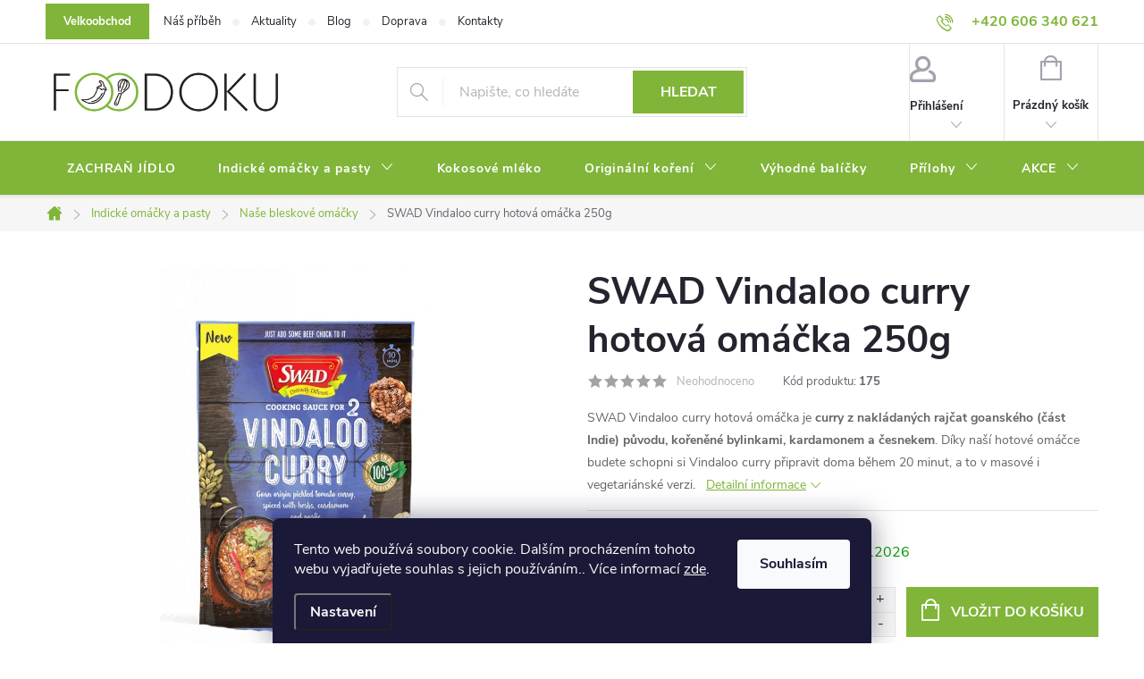

--- FILE ---
content_type: text/html; charset=utf-8
request_url: https://www.foodoku.cz/swad-vindaloo-curry-hotova-omacka-250g/
body_size: 30058
content:
<!doctype html><html lang="cs" dir="ltr" class="header-background-light external-fonts-loaded"><head><meta charset="utf-8" /><meta name="viewport" content="width=device-width,initial-scale=1" /><title>SWAD Vindaloo curry hotová omáčka - pravé indické - foodoku.cz</title><link rel="preconnect" href="https://cdn.myshoptet.com" /><link rel="dns-prefetch" href="https://cdn.myshoptet.com" /><link rel="preload" href="https://cdn.myshoptet.com/prj/dist/master/cms/libs/jquery/jquery-1.11.3.min.js" as="script" /><link href="https://cdn.myshoptet.com/prj/dist/master/cms/templates/frontend_templates/shared/css/font-face/source-sans-3.css" rel="stylesheet"><link href="https://cdn.myshoptet.com/prj/dist/master/cms/templates/frontend_templates/shared/css/font-face/exo-2.css" rel="stylesheet"><script>
dataLayer = [];
dataLayer.push({'shoptet' : {
    "pageId": 755,
    "pageType": "productDetail",
    "currency": "CZK",
    "currencyInfo": {
        "decimalSeparator": ",",
        "exchangeRate": 1,
        "priceDecimalPlaces": 2,
        "symbol": "K\u010d",
        "symbolLeft": 0,
        "thousandSeparator": " "
    },
    "language": "cs",
    "projectId": 325721,
    "product": {
        "id": 368,
        "guid": "7d4e7252-a5fe-11ec-93ad-ecf4bbd76e50",
        "hasVariants": false,
        "codes": [
            {
                "code": 175,
                "quantity": "> 5",
                "stocks": [
                    {
                        "id": "ext",
                        "quantity": "> 5"
                    }
                ]
            }
        ],
        "code": "175",
        "name": "SWAD Vindaloo curry hotov\u00e1 om\u00e1\u010dka 250g",
        "appendix": "",
        "weight": 0.25,
        "manufacturer": "SWAD",
        "manufacturerGuid": "1EF533330EB0677E9C1CDA0BA3DED3EE",
        "currentCategory": "Indick\u00e9 om\u00e1\u010dky a pasty | Na\u0161e bleskov\u00e9 om\u00e1\u010dky",
        "currentCategoryGuid": "47f614bc-bfd6-11ec-ac23-ac1f6b0076ec",
        "defaultCategory": "Indick\u00e9 om\u00e1\u010dky a pasty | Na\u0161e bleskov\u00e9 om\u00e1\u010dky",
        "defaultCategoryGuid": "47f614bc-bfd6-11ec-ac23-ac1f6b0076ec",
        "currency": "CZK",
        "priceWithVat": 100
    },
    "stocks": [
        {
            "id": "ext",
            "title": "Sklad",
            "isDeliveryPoint": 0,
            "visibleOnEshop": 1
        }
    ],
    "cartInfo": {
        "id": null,
        "freeShipping": false,
        "freeShippingFrom": 1500,
        "leftToFreeGift": {
            "formattedPrice": "0 K\u010d",
            "priceLeft": 0
        },
        "freeGift": false,
        "leftToFreeShipping": {
            "priceLeft": 1500,
            "dependOnRegion": 0,
            "formattedPrice": "1 500 K\u010d"
        },
        "discountCoupon": [],
        "getNoBillingShippingPrice": {
            "withoutVat": 0,
            "vat": 0,
            "withVat": 0
        },
        "cartItems": [],
        "taxMode": "ORDINARY"
    },
    "cart": [],
    "customer": {
        "priceRatio": 1,
        "priceListId": 1,
        "groupId": null,
        "registered": false,
        "mainAccount": false
    }
}});
dataLayer.push({'cookie_consent' : {
    "marketing": "denied",
    "analytics": "denied"
}});
document.addEventListener('DOMContentLoaded', function() {
    shoptet.consent.onAccept(function(agreements) {
        if (agreements.length == 0) {
            return;
        }
        dataLayer.push({
            'cookie_consent' : {
                'marketing' : (agreements.includes(shoptet.config.cookiesConsentOptPersonalisation)
                    ? 'granted' : 'denied'),
                'analytics': (agreements.includes(shoptet.config.cookiesConsentOptAnalytics)
                    ? 'granted' : 'denied')
            },
            'event': 'cookie_consent'
        });
    });
});
</script>

<!-- Google Tag Manager -->
<script>(function(w,d,s,l,i){w[l]=w[l]||[];w[l].push({'gtm.start':
new Date().getTime(),event:'gtm.js'});var f=d.getElementsByTagName(s)[0],
j=d.createElement(s),dl=l!='dataLayer'?'&l='+l:'';j.async=true;j.src=
'https://www.googletagmanager.com/gtm.js?id='+i+dl;f.parentNode.insertBefore(j,f);
})(window,document,'script','dataLayer','GTM-TP37JV6T');</script>
<!-- End Google Tag Manager -->

<meta property="og:type" content="website"><meta property="og:site_name" content="foodoku.cz"><meta property="og:url" content="https://www.foodoku.cz/swad-vindaloo-curry-hotova-omacka-250g/"><meta property="og:title" content="SWAD Vindaloo curry hotová omáčka - pravé indické - foodoku.cz"><meta name="author" content="Foodoku"><meta name="web_author" content="Shoptet.cz"><meta name="dcterms.rightsHolder" content="www.foodoku.cz"><meta name="robots" content="index,follow"><meta property="og:image" content="https://cdn.myshoptet.com/usr/www.foodoku.cz/user/shop/big/368_swad-vindaloo-250g.png?6233462c"><meta property="og:description" content="SWAD Vindaloo curry hotová omáčka je bez konzervantů a umělých barviv, ze 100% přírodních ingrediencí. Autentická indická receptura a chuť i doma. "><meta name="description" content="SWAD Vindaloo curry hotová omáčka je bez konzervantů a umělých barviv, ze 100% přírodních ingrediencí. Autentická indická receptura a chuť i doma. "><meta property="product:price:amount" content="100"><meta property="product:price:currency" content="CZK"><style>:root {--color-primary: #80b539;--color-primary-h: 86;--color-primary-s: 52%;--color-primary-l: 47%;--color-primary-hover: #648d2c;--color-primary-hover-h: 85;--color-primary-hover-s: 52%;--color-primary-hover-l: 36%;--color-secondary: #80b539;--color-secondary-h: 86;--color-secondary-s: 52%;--color-secondary-l: 47%;--color-secondary-hover: #648d2c;--color-secondary-hover-h: 85;--color-secondary-hover-s: 52%;--color-secondary-hover-l: 36%;--color-tertiary: #80b539;--color-tertiary-h: 86;--color-tertiary-s: 52%;--color-tertiary-l: 47%;--color-tertiary-hover: #80b539;--color-tertiary-hover-h: 86;--color-tertiary-hover-s: 52%;--color-tertiary-hover-l: 47%;--color-header-background: #ffffff;--template-font: "Source Sans 3";--template-headings-font: "Exo 2";--header-background-url: url("[data-uri]");--cookies-notice-background: #1A1937;--cookies-notice-color: #F8FAFB;--cookies-notice-button-hover: #f5f5f5;--cookies-notice-link-hover: #27263f;--templates-update-management-preview-mode-content: "Náhled aktualizací šablony je aktivní pro váš prohlížeč."}</style>
    <script>var shoptet = shoptet || {};</script>
    <script src="https://cdn.myshoptet.com/prj/dist/master/shop/dist/main-3g-header.js.05f199e7fd2450312de2.js"></script>
<!-- User include --><!-- service 776(417) html code header -->
<link type="text/css" rel="stylesheet" media="all"  href="https://cdn.myshoptet.com/usr/paxio.myshoptet.com/user/documents/blank/style.css?v1602546"/>
<link href="https://cdn.myshoptet.com/prj/dist/master/shop/dist/font-shoptet-11.css.62c94c7785ff2cea73b2.css" rel="stylesheet">
<link href="https://cdn.myshoptet.com/usr/paxio.myshoptet.com/user/documents/blank/ikony.css?v9" rel="stylesheet">
<link type="text/css" rel="stylesheet" media="screen"  href="https://cdn.myshoptet.com/usr/paxio.myshoptet.com/user/documents/blank/preklady.css?v27" />
<link rel="stylesheet" href="https://cdn.myshoptet.com/usr/paxio.myshoptet.com/user/documents/blank/Slider/slick.css" />
<link rel="stylesheet" href="https://cdn.myshoptet.com/usr/paxio.myshoptet.com/user/documents/blank/Slider/slick-theme.css?v4" />
<link rel="stylesheet" href="https://cdn.myshoptet.com/usr/paxio.myshoptet.com/user/documents/blank/Slider/slick-classic.css?v3" />

<!-- api 427(81) html code header -->
<link rel="stylesheet" href="https://cdn.myshoptet.com/usr/api2.dklab.cz/user/documents/_doplnky/instagram/325721/26/325721_26.css" type="text/css" /><style>
        :root {
            --dklab-instagram-header-color: #000000;  
            --dklab-instagram-header-background: #DDDDDD;  
            --dklab-instagram-font-weight: 700;
            --dklab-instagram-font-size: 120%;
            --dklab-instagram-logoUrl: url(https://cdn.myshoptet.com/usr/api2.dklab.cz/user/documents/_doplnky/instagram/img/logo-duha.png); 
            --dklab-instagram-logo-size-width: 25px;
            --dklab-instagram-logo-size-height: 25px;                        
            --dklab-instagram-hover-content: 0;                        
            --dklab-instagram-padding: 3px;                        
            --dklab-instagram-border-color: #888888;
            
        }
        </style>
<!-- service 427(81) html code header -->
<link rel="stylesheet" href="https://cdn.myshoptet.com/usr/api2.dklab.cz/user/documents/_doplnky/instagram/font/instagramplus.css" type="text/css" />

<!-- project html code header -->
<meta name="google-site-verification" content="M12lw30XLMU64cbfmBK319OD6e6663UpURWZbmsmb9A" />
<meta name="facebook-domain-verification" content="vwl09ehp9cpv99k20gwbtofp4nyywg" />
<!-- <link href="/user/documents/assets/css/style.css?v=" rel="stylesheet" /> -->
<link href="/user/documents/assets/css/style.css?v=1.09" rel="stylesheet" />
<style>
/* TRVALÉ ZOBRAZENÍ POLE PRO SLEVOVÝ KUPON */
.discount-coupon:not(.uplatneno) form {display: block;margin-top: 0;}
.kupon-odkaz{display: none;}
/* ZMĚNA BARVY POZADÍ HLAVNÍHO MENU */
@media screen and (min-width: 768px) {
#header::after{background-color: #80b539;} /* BARVA POZADÍ MENU */
.navigation-in {background-color: transparent;}
.navigation-in > ul > li > a, .submenu-arrow::after {color: #fff;} /* BARVA TEXTU V MENU */
.menu-helper::after {color: #fff;} /* BARVA HAMBURGERU */
}
/* ROZTAŽENÍ BANNERŮ NA HP PŘES CELOU ŠÍŘI */
@media screen and (min-width: 768px){
.homepage-box.before-carousel .container{width: 100%;}
.next-to-carousel-banners img{width: 100%;}
.homepage-box.before-carousel {padding-top: 0;margin-top: -1px;}
.banners-row .col-sm-4 {padding-left: 0;}
.banners-row .banner-wrapper + .banner-wrapper {margin-top: 0;}
.type-index #navigation{border-bottom: 0;}
}
.homepage-box.welcome-wrapper.welcimg-wrapper {
background-color: #f9f9f9;
}
.multiple-columns-body.template-11 #dklab_instagram_widget {
margin-top: 50px;
}
.site-msg.information
 .text {
padding-right: 0px;
text-align: center;
font-size: 14px;
font-weight: bold;
}
.site-msg.information {
text-align: center;
line-height: 37px;
}
.homepage-box.middle-banners-wrapper {
margin-top: 0;
}
@media screen and (min-width: 768px){
.top-navigation-bar .container > div.top-navigation-tools{display: none;}
.top-navigation-contacts{text-align: right !important;}
}
.socky{display: flex;align-items: center;padding-right: 16px;}
.socky a{font-size: 26px;margin-right: 24px;}
.socky a::before{font-family: shoptet;}
.socky a.facebook::before{content: '\e900';}
.socky a.instagram::before{content: '\e909';}
@media screen and (max-width: 1199px){
.socky {padding-right: 0;}
.socky a{margin-right: 20px;}
}
@media screen and (max-width: 991px){
.socky{display: none;}
}
@media screen and (min-width: 768px){
.top-navigation-bar-menu > li:first-child > a{background-color: #80b539;padding: 0 20px;height: 40px;line-height: 40px;color: #fff;font-weight: 600;margin-right: 16px;text-decoration: none !important;}
.top-navigation-bar-menu > li:first-child > a:hover{background-color: #648d2c;}
.top-navigation-bar-menu >li:nth-child(2)::before {display: none;}
}
</style>

<!-- /User include --><link rel="shortcut icon" href="/favicon.ico" type="image/x-icon" /><link rel="canonical" href="https://www.foodoku.cz/swad-vindaloo-curry-hotova-omacka-250g/" />    <script>
        var _hwq = _hwq || [];
        _hwq.push(['setKey', '2A4D72A6E6DC565133D74F421E6A86A3']);
        _hwq.push(['setTopPos', '0']);
        _hwq.push(['showWidget', '22']);
        (function() {
            var ho = document.createElement('script');
            ho.src = 'https://cz.im9.cz/direct/i/gjs.php?n=wdgt&sak=2A4D72A6E6DC565133D74F421E6A86A3';
            var s = document.getElementsByTagName('script')[0]; s.parentNode.insertBefore(ho, s);
        })();
    </script>
    <!-- Global site tag (gtag.js) - Google Analytics -->
    <script async src="https://www.googletagmanager.com/gtag/js?id=G-CJ2YVXG6Q9"></script>
    <script>
        
        window.dataLayer = window.dataLayer || [];
        function gtag(){dataLayer.push(arguments);}
        

                    console.debug('default consent data');

            gtag('consent', 'default', {"ad_storage":"denied","analytics_storage":"denied","ad_user_data":"denied","ad_personalization":"denied","wait_for_update":500});
            dataLayer.push({
                'event': 'default_consent'
            });
        
        gtag('js', new Date());

                gtag('config', 'UA-162014362-1', { 'groups': "UA" });
        
                gtag('config', 'G-CJ2YVXG6Q9', {"groups":"GA4","send_page_view":false,"content_group":"productDetail","currency":"CZK","page_language":"cs"});
        
                gtag('config', 'AW-10898202527');
        
        
        
        
        
                    gtag('event', 'page_view', {"send_to":"GA4","page_language":"cs","content_group":"productDetail","currency":"CZK"});
        
                gtag('set', 'currency', 'CZK');

        gtag('event', 'view_item', {
            "send_to": "UA",
            "items": [
                {
                    "id": "175",
                    "name": "SWAD Vindaloo curry hotov\u00e1 om\u00e1\u010dka 250g",
                    "category": "Indick\u00e9 om\u00e1\u010dky a pasty \/ Na\u0161e bleskov\u00e9 om\u00e1\u010dky",
                                        "brand": "SWAD",
                                                            "price": 89.29
                }
            ]
        });
        
        
        
        
        
                    gtag('event', 'view_item', {"send_to":"GA4","page_language":"cs","content_group":"productDetail","value":89.290000000000006,"currency":"CZK","items":[{"item_id":"175","item_name":"SWAD Vindaloo curry hotov\u00e1 om\u00e1\u010dka 250g","item_brand":"SWAD","item_category":"Indick\u00e9 om\u00e1\u010dky a pasty","item_category2":"Na\u0161e bleskov\u00e9 om\u00e1\u010dky","price":89.290000000000006,"quantity":1,"index":0}]});
        
        
        
        
        
        
        
        document.addEventListener('DOMContentLoaded', function() {
            if (typeof shoptet.tracking !== 'undefined') {
                for (var id in shoptet.tracking.bannersList) {
                    gtag('event', 'view_promotion', {
                        "send_to": "UA",
                        "promotions": [
                            {
                                "id": shoptet.tracking.bannersList[id].id,
                                "name": shoptet.tracking.bannersList[id].name,
                                "position": shoptet.tracking.bannersList[id].position
                            }
                        ]
                    });
                }
            }

            shoptet.consent.onAccept(function(agreements) {
                if (agreements.length !== 0) {
                    console.debug('gtag consent accept');
                    var gtagConsentPayload =  {
                        'ad_storage': agreements.includes(shoptet.config.cookiesConsentOptPersonalisation)
                            ? 'granted' : 'denied',
                        'analytics_storage': agreements.includes(shoptet.config.cookiesConsentOptAnalytics)
                            ? 'granted' : 'denied',
                                                                                                'ad_user_data': agreements.includes(shoptet.config.cookiesConsentOptPersonalisation)
                            ? 'granted' : 'denied',
                        'ad_personalization': agreements.includes(shoptet.config.cookiesConsentOptPersonalisation)
                            ? 'granted' : 'denied',
                        };
                    console.debug('update consent data', gtagConsentPayload);
                    gtag('consent', 'update', gtagConsentPayload);
                    dataLayer.push(
                        { 'event': 'update_consent' }
                    );
                }
            });
        });
    </script>
<script>
    (function(t, r, a, c, k, i, n, g) { t['ROIDataObject'] = k;
    t[k]=t[k]||function(){ (t[k].q=t[k].q||[]).push(arguments) },t[k].c=i;n=r.createElement(a),
    g=r.getElementsByTagName(a)[0];n.async=1;n.src=c;g.parentNode.insertBefore(n,g)
    })(window, document, 'script', '//www.heureka.cz/ocm/sdk.js?source=shoptet&version=2&page=product_detail', 'heureka', 'cz');

    heureka('set_user_consent', 0);
</script>
</head><body class="desktop id-755 in-nase-bleskove-omacky template-11 type-product type-detail one-column-body columns-3 blank-mode blank-mode-css ums_forms_redesign--off ums_a11y_category_page--on ums_discussion_rating_forms--off ums_flags_display_unification--on ums_a11y_login--on mobile-header-version-1">
        <div id="fb-root"></div>
        <script>
            window.fbAsyncInit = function() {
                FB.init({
//                    appId            : 'your-app-id',
                    autoLogAppEvents : true,
                    xfbml            : true,
                    version          : 'v19.0'
                });
            };
        </script>
        <script async defer crossorigin="anonymous" src="https://connect.facebook.net/cs_CZ/sdk.js"></script>
<!-- Google Tag Manager (noscript) -->
<noscript><iframe src="https://www.googletagmanager.com/ns.html?id=GTM-TP37JV6T"
height="0" width="0" style="display:none;visibility:hidden"></iframe></noscript>
<!-- End Google Tag Manager (noscript) -->

    <div class="siteCookies siteCookies--bottom siteCookies--dark js-siteCookies" role="dialog" data-testid="cookiesPopup" data-nosnippet>
        <div class="siteCookies__form">
            <div class="siteCookies__content">
                <div class="siteCookies__text">
                    Tento web používá soubory cookie. Dalším procházením tohoto webu vyjadřujete souhlas s jejich používáním.. Více informací <a href="http://www.foodoku.cz/podminky-ochrany-osobnich-udaju/" target="\">zde</a>.
                </div>
                <p class="siteCookies__links">
                    <button class="siteCookies__link js-cookies-settings" aria-label="Nastavení cookies" data-testid="cookiesSettings">Nastavení</button>
                </p>
            </div>
            <div class="siteCookies__buttonWrap">
                                <button class="siteCookies__button js-cookiesConsentSubmit" value="all" aria-label="Přijmout cookies" data-testid="buttonCookiesAccept">Souhlasím</button>
            </div>
        </div>
        <script>
            document.addEventListener("DOMContentLoaded", () => {
                const siteCookies = document.querySelector('.js-siteCookies');
                document.addEventListener("scroll", shoptet.common.throttle(() => {
                    const st = document.documentElement.scrollTop;
                    if (st > 1) {
                        siteCookies.classList.add('siteCookies--scrolled');
                    } else {
                        siteCookies.classList.remove('siteCookies--scrolled');
                    }
                }, 100));
            });
        </script>
    </div>
<a href="#content" class="skip-link sr-only">Přejít na obsah</a><div class="overall-wrapper"><div class="user-action"><div class="container">
    <div class="user-action-in">
                    <div id="login" class="user-action-login popup-widget login-widget" role="dialog" aria-labelledby="loginHeading">
        <div class="popup-widget-inner">
                            <h2 id="loginHeading">Přihlášení k vašemu účtu</h2><div id="customerLogin"><form action="/action/Customer/Login/" method="post" id="formLoginIncluded" class="csrf-enabled formLogin" data-testid="formLogin"><input type="hidden" name="referer" value="" /><div class="form-group"><div class="input-wrapper email js-validated-element-wrapper no-label"><input type="email" name="email" class="form-control" autofocus placeholder="E-mailová adresa (např. jan@novak.cz)" data-testid="inputEmail" autocomplete="email" required /></div></div><div class="form-group"><div class="input-wrapper password js-validated-element-wrapper no-label"><input type="password" name="password" class="form-control" placeholder="Heslo" data-testid="inputPassword" autocomplete="current-password" required /><span class="no-display">Nemůžete vyplnit toto pole</span><input type="text" name="surname" value="" class="no-display" /></div></div><div class="form-group"><div class="login-wrapper"><button type="submit" class="btn btn-secondary btn-text btn-login" data-testid="buttonSubmit">Přihlásit se</button><div class="password-helper"><a href="/registrace/" data-testid="signup" rel="nofollow">Nová registrace</a><a href="/klient/zapomenute-heslo/" rel="nofollow">Zapomenuté heslo</a></div></div></div></form>
</div>                    </div>
    </div>

                            <div id="cart-widget" class="user-action-cart popup-widget cart-widget loader-wrapper" data-testid="popupCartWidget" role="dialog" aria-hidden="true">
    <div class="popup-widget-inner cart-widget-inner place-cart-here">
        <div class="loader-overlay">
            <div class="loader"></div>
        </div>
    </div>

    <div class="cart-widget-button">
        <a href="/kosik/" class="btn btn-conversion" id="continue-order-button" rel="nofollow" data-testid="buttonNextStep">Pokračovat do košíku</a>
    </div>
</div>
            </div>
</div>
</div><div class="top-navigation-bar" data-testid="topNavigationBar">

    <div class="container">

        <div class="top-navigation-contacts">
            <strong>Zákaznická podpora:</strong><a href="tel:+420606340621" class="project-phone" aria-label="Zavolat na +420606340621" data-testid="contactboxPhone"><span>+420 606 340 621</span></a><a href="mailto:objednavky@foodoku.cz" class="project-email" data-testid="contactboxEmail"><span>objednavky@foodoku.cz</span></a>        </div>

                            <div class="top-navigation-menu">
                <div class="top-navigation-menu-trigger"></div>
                <ul class="top-navigation-bar-menu">
                                            <li class="top-navigation-menu-item-719">
                            <a href="/clanky/velkoobchod/">Velkoobchod</a>
                        </li>
                                            <li class="top-navigation-menu-item-716">
                            <a href="/clanky/pribeh/">Náš příběh</a>
                        </li>
                                            <li class="top-navigation-menu-item-831">
                            <a href="/clanky/aktuality/" target="blank">Aktuality</a>
                        </li>
                                            <li class="top-navigation-menu-item-710">
                            <a href="/blog/">Blog</a>
                        </li>
                                            <li class="top-navigation-menu-item-761">
                            <a href="/clanky/doprava/">Doprava</a>
                        </li>
                                            <li class="top-navigation-menu-item-external-47">
                            <a href="/clanky/kontakt/">Kontakty</a>
                        </li>
                                    </ul>
                <ul class="top-navigation-bar-menu-helper"></ul>
            </div>
        
        <div class="top-navigation-tools">
            <div class="responsive-tools">
                <a href="#" class="toggle-window" data-target="search" aria-label="Hledat" data-testid="linkSearchIcon"></a>
                                                            <a href="#" class="toggle-window" data-target="login"></a>
                                                    <a href="#" class="toggle-window" data-target="navigation" aria-label="Menu" data-testid="hamburgerMenu"></a>
            </div>
                        <button class="top-nav-button top-nav-button-login toggle-window" type="button" data-target="login" aria-haspopup="dialog" aria-controls="login" aria-expanded="false" data-testid="signin"><span>Přihlášení</span></button>        </div>

    </div>

</div>
<header id="header"><div class="container navigation-wrapper">
    <div class="header-top">
        <div class="site-name-wrapper">
            <div class="site-name"><a href="/" data-testid="linkWebsiteLogo"><img src="https://cdn.myshoptet.com/usr/www.foodoku.cz/user/logos/logo_web.png" alt="Foodoku" fetchpriority="low" /></a></div>        </div>
        <div class="search" itemscope itemtype="https://schema.org/WebSite">
            <meta itemprop="headline" content="Naše bleskové omáčky"/><meta itemprop="url" content="https://www.foodoku.cz"/><meta itemprop="text" content="SWAD Vindaloo curry hotová omáčka je bez konzervantů a umělých barviv, ze 100% přírodních ingrediencí. Autentická indická receptura a chuť i doma. "/>            <form action="/action/ProductSearch/prepareString/" method="post"
    id="formSearchForm" class="search-form compact-form js-search-main"
    itemprop="potentialAction" itemscope itemtype="https://schema.org/SearchAction" data-testid="searchForm">
    <fieldset>
        <meta itemprop="target"
            content="https://www.foodoku.cz/vyhledavani/?string={string}"/>
        <input type="hidden" name="language" value="cs"/>
        
            
<input
    type="search"
    name="string"
        class="query-input form-control search-input js-search-input"
    placeholder="Napište, co hledáte"
    autocomplete="off"
    required
    itemprop="query-input"
    aria-label="Vyhledávání"
    data-testid="searchInput"
>
            <button type="submit" class="btn btn-default" data-testid="searchBtn">Hledat</button>
        
    </fieldset>
</form>
        </div>
        <div class="navigation-buttons">
                
    <a href="/kosik/" class="btn btn-icon toggle-window cart-count" data-target="cart" data-hover="true" data-redirect="true" data-testid="headerCart" rel="nofollow" aria-haspopup="dialog" aria-expanded="false" aria-controls="cart-widget">
        
                <span class="sr-only">Nákupní košík</span>
        
            <span class="cart-price visible-lg-inline-block" data-testid="headerCartPrice">
                                    Prázdný košík                            </span>
        
    
            </a>
        </div>
    </div>
    <nav id="navigation" aria-label="Hlavní menu" data-collapsible="true"><div class="navigation-in menu"><ul class="menu-level-1" role="menubar" data-testid="headerMenuItems"><li class="menu-item-819" role="none"><a href="/zachran-jidlo/" data-testid="headerMenuItem" role="menuitem" aria-expanded="false"><b>ZACHRAŇ JÍDLO</b></a></li>
<li class="menu-item-725 ext" role="none"><a href="/indicke-omacky-a-pasty/" data-testid="headerMenuItem" role="menuitem" aria-haspopup="true" aria-expanded="false"><b>Indické omáčky a pasty</b><span class="submenu-arrow"></span></a><ul class="menu-level-2" aria-label="Indické omáčky a pasty" tabindex="-1" role="menu"><li class="menu-item-755 active" role="none"><a href="/nase-bleskove-omacky/" class="menu-image" data-testid="headerMenuItem" tabindex="-1" aria-hidden="true"><img src="data:image/svg+xml,%3Csvg%20width%3D%22140%22%20height%3D%22100%22%20xmlns%3D%22http%3A%2F%2Fwww.w3.org%2F2000%2Fsvg%22%3E%3C%2Fsvg%3E" alt="" aria-hidden="true" width="140" height="100"  data-src="https://cdn.myshoptet.com/usr/www.foodoku.cz/user/categories/thumb/foodoku-hotove-omacky-swad.png" fetchpriority="low" /></a><div><a href="/nase-bleskove-omacky/" data-testid="headerMenuItem" role="menuitem"><span>Naše bleskové omáčky</span></a>
                        </div></li><li class="menu-item-789" role="none"><a href="/curry-pasty/" class="menu-image" data-testid="headerMenuItem" tabindex="-1" aria-hidden="true"><img src="data:image/svg+xml,%3Csvg%20width%3D%22140%22%20height%3D%22100%22%20xmlns%3D%22http%3A%2F%2Fwww.w3.org%2F2000%2Fsvg%22%3E%3C%2Fsvg%3E" alt="" aria-hidden="true" width="140" height="100"  data-src="https://cdn.myshoptet.com/usr/www.foodoku.cz/user/categories/thumb/curry-pasty-foodoku.png" fetchpriority="low" /></a><div><a href="/curry-pasty/" data-testid="headerMenuItem" role="menuitem"><span>Curry pasty</span></a>
                        </div></li><li class="menu-item-792" role="none"><a href="/hotova-indicka-jidla/" class="menu-image" data-testid="headerMenuItem" tabindex="-1" aria-hidden="true"><img src="data:image/svg+xml,%3Csvg%20width%3D%22140%22%20height%3D%22100%22%20xmlns%3D%22http%3A%2F%2Fwww.w3.org%2F2000%2Fsvg%22%3E%3C%2Fsvg%3E" alt="" aria-hidden="true" width="140" height="100"  data-src="https://cdn.myshoptet.com/usr/www.foodoku.cz/user/categories/thumb/hotova-indicka-jidla.png" fetchpriority="low" /></a><div><a href="/hotova-indicka-jidla/" data-testid="headerMenuItem" role="menuitem"><span>Hotová indická jídla</span></a>
                        </div></li><li class="menu-item-795" role="none"><a href="/dochucovaci-pasty/" class="menu-image" data-testid="headerMenuItem" tabindex="-1" aria-hidden="true"><img src="data:image/svg+xml,%3Csvg%20width%3D%22140%22%20height%3D%22100%22%20xmlns%3D%22http%3A%2F%2Fwww.w3.org%2F2000%2Fsvg%22%3E%3C%2Fsvg%3E" alt="" aria-hidden="true" width="140" height="100"  data-src="https://cdn.myshoptet.com/usr/www.foodoku.cz/user/categories/thumb/dochucovaci-pasty-foodoku.png" fetchpriority="low" /></a><div><a href="/dochucovaci-pasty/" data-testid="headerMenuItem" role="menuitem"><span>Dochucovací pasty</span></a>
                        </div></li><li class="menu-item-798" role="none"><a href="/dochucujici-omacky/" class="menu-image" data-testid="headerMenuItem" tabindex="-1" aria-hidden="true"><img src="data:image/svg+xml,%3Csvg%20width%3D%22140%22%20height%3D%22100%22%20xmlns%3D%22http%3A%2F%2Fwww.w3.org%2F2000%2Fsvg%22%3E%3C%2Fsvg%3E" alt="" aria-hidden="true" width="140" height="100"  data-src="https://cdn.myshoptet.com/usr/www.foodoku.cz/user/categories/thumb/dochucuj__c__-omacky-foodoku.png" fetchpriority="low" /></a><div><a href="/dochucujici-omacky/" data-testid="headerMenuItem" role="menuitem"><span>Dochucující omáčky</span></a>
                        </div></li></ul></li>
<li class="menu-item-731" role="none"><a href="/kokosove-mleko/" data-testid="headerMenuItem" role="menuitem" aria-expanded="false"><b>Kokosové mléko</b></a></li>
<li class="menu-item-701 ext" role="none"><a href="/orginalni-koreni/" data-testid="headerMenuItem" role="menuitem" aria-haspopup="true" aria-expanded="false"><b>Originální koření</b><span class="submenu-arrow"></span></a><ul class="menu-level-2" aria-label="Originální koření" tabindex="-1" role="menu"><li class="menu-item-770" role="none"><a href="/jednodruhove-koreni/" class="menu-image" data-testid="headerMenuItem" tabindex="-1" aria-hidden="true"><img src="data:image/svg+xml,%3Csvg%20width%3D%22140%22%20height%3D%22100%22%20xmlns%3D%22http%3A%2F%2Fwww.w3.org%2F2000%2Fsvg%22%3E%3C%2Fsvg%3E" alt="" aria-hidden="true" width="140" height="100"  data-src="https://cdn.myshoptet.com/usr/www.foodoku.cz/user/categories/thumb/jednodruhov__.png" fetchpriority="low" /></a><div><a href="/jednodruhove-koreni/" data-testid="headerMenuItem" role="menuitem"><span>Jednodruhové koření</span></a>
                        </div></li><li class="menu-item-773" role="none"><a href="/smesi-koreni/" class="menu-image" data-testid="headerMenuItem" tabindex="-1" aria-hidden="true"><img src="data:image/svg+xml,%3Csvg%20width%3D%22140%22%20height%3D%22100%22%20xmlns%3D%22http%3A%2F%2Fwww.w3.org%2F2000%2Fsvg%22%3E%3C%2Fsvg%3E" alt="" aria-hidden="true" width="140" height="100"  data-src="https://cdn.myshoptet.com/usr/www.foodoku.cz/user/categories/thumb/smesi-koreni.png" fetchpriority="low" /></a><div><a href="/smesi-koreni/" data-testid="headerMenuItem" role="menuitem"><span>Směsi koření</span></a>
                        </div></li><li class="menu-item-776" role="none"><a href="/mlete-koreni/" class="menu-image" data-testid="headerMenuItem" tabindex="-1" aria-hidden="true"><img src="data:image/svg+xml,%3Csvg%20width%3D%22140%22%20height%3D%22100%22%20xmlns%3D%22http%3A%2F%2Fwww.w3.org%2F2000%2Fsvg%22%3E%3C%2Fsvg%3E" alt="" aria-hidden="true" width="140" height="100"  data-src="https://cdn.myshoptet.com/usr/www.foodoku.cz/user/categories/thumb/mlete-koreni.png" fetchpriority="low" /></a><div><a href="/mlete-koreni/" data-testid="headerMenuItem" role="menuitem"><span>Mleté koření</span></a>
                        </div></li><li class="menu-item-779" role="none"><a href="/cele-koreni/" class="menu-image" data-testid="headerMenuItem" tabindex="-1" aria-hidden="true"><img src="data:image/svg+xml,%3Csvg%20width%3D%22140%22%20height%3D%22100%22%20xmlns%3D%22http%3A%2F%2Fwww.w3.org%2F2000%2Fsvg%22%3E%3C%2Fsvg%3E" alt="" aria-hidden="true" width="140" height="100"  data-src="https://cdn.myshoptet.com/usr/www.foodoku.cz/user/categories/thumb/cele-koreni.png" fetchpriority="low" /></a><div><a href="/cele-koreni/" data-testid="headerMenuItem" role="menuitem"><span>Celé koření</span></a>
                        </div></li></ul></li>
<li class="menu-item-764" role="none"><a href="/vyhodne-balicky/" data-testid="headerMenuItem" role="menuitem" aria-expanded="false"><b>Výhodné balíčky</b></a></li>
<li class="menu-item-804 ext" role="none"><a href="/prilohy/" data-testid="headerMenuItem" role="menuitem" aria-haspopup="true" aria-expanded="false"><b>Přílohy</b><span class="submenu-arrow"></span></a><ul class="menu-level-2" aria-label="Přílohy" tabindex="-1" role="menu"><li class="menu-item-698" role="none"><a href="/vyberova-ryze/" class="menu-image" data-testid="headerMenuItem" tabindex="-1" aria-hidden="true"><img src="data:image/svg+xml,%3Csvg%20width%3D%22140%22%20height%3D%22100%22%20xmlns%3D%22http%3A%2F%2Fwww.w3.org%2F2000%2Fsvg%22%3E%3C%2Fsvg%3E" alt="" aria-hidden="true" width="140" height="100"  data-src="https://cdn.myshoptet.com/usr/www.foodoku.cz/user/categories/thumb/basmati_r____e_(3).png" fetchpriority="low" /></a><div><a href="/vyberova-ryze/" data-testid="headerMenuItem" role="menuitem"><span>Výběrová rýže</span></a>
                        </div></li><li class="menu-item-807" role="none"><a href="/chleby-a-placky/" class="menu-image" data-testid="headerMenuItem" tabindex="-1" aria-hidden="true"><img src="data:image/svg+xml,%3Csvg%20width%3D%22140%22%20height%3D%22100%22%20xmlns%3D%22http%3A%2F%2Fwww.w3.org%2F2000%2Fsvg%22%3E%3C%2Fsvg%3E" alt="" aria-hidden="true" width="140" height="100"  data-src="https://cdn.myshoptet.com/usr/www.foodoku.cz/user/categories/thumb/chleby-a-placky-foodoku.png" fetchpriority="low" /></a><div><a href="/chleby-a-placky/" data-testid="headerMenuItem" role="menuitem"><span>Chleby a placky</span></a>
                        </div></li></ul></li>
<li class="menu-item-737 ext" role="none"><a href="/akce/" data-testid="headerMenuItem" role="menuitem" aria-haspopup="true" aria-expanded="false"><b>AKCE</b><span class="submenu-arrow"></span></a><ul class="menu-level-2" aria-label="AKCE" tabindex="-1" role="menu"><li class="menu-item-813" role="none"><a href="/darkove-poukazy/" class="menu-image" data-testid="headerMenuItem" tabindex="-1" aria-hidden="true"><img src="data:image/svg+xml,%3Csvg%20width%3D%22140%22%20height%3D%22100%22%20xmlns%3D%22http%3A%2F%2Fwww.w3.org%2F2000%2Fsvg%22%3E%3C%2Fsvg%3E" alt="" aria-hidden="true" width="140" height="100"  data-src="https://cdn.myshoptet.com/usr/www.foodoku.cz/user/categories/thumb/darkove-poukazy.png" fetchpriority="low" /></a><div><a href="/darkove-poukazy/" data-testid="headerMenuItem" role="menuitem"><span>Dárkové poukazy</span></a>
                        </div></li></ul></li>
<li class="menu-item-695" role="none"><a href="/exoticke-lusteniny/" data-testid="headerMenuItem" role="menuitem" aria-expanded="false"><b>Exotické luštěniny</b></a></li>
<li class="menu-item-704" role="none"><a href="/asijske-potraviny/" data-testid="headerMenuItem" role="menuitem" aria-expanded="false"><b>Asijské potraviny</b></a></li>
<li class="ext" id="nav-manufacturers" role="none"><a href="https://www.foodoku.cz/znacka/" data-testid="brandsText" role="menuitem"><b>Značky</b><span class="submenu-arrow"></span></a><ul class="menu-level-2" role="menu"><li role="none"><a href="/znacka/supreme-gold/" data-testid="brandName" role="menuitem"><span>Supreme Gold</span></a></li></ul>
</li></ul>
    <ul class="navigationActions" role="menu">
                            <li role="none">
                                    <a href="/login/?backTo=%2Fswad-vindaloo-curry-hotova-omacka-250g%2F" rel="nofollow" data-testid="signin" role="menuitem"><span>Přihlášení</span></a>
                            </li>
                        </ul>
</div><span class="navigation-close"></span></nav><div class="menu-helper" data-testid="hamburgerMenu"><span>Více</span></div>
</div></header><!-- / header -->


                    <div class="container breadcrumbs-wrapper">
            <div class="breadcrumbs navigation-home-icon-wrapper" itemscope itemtype="https://schema.org/BreadcrumbList">
                                                                            <span id="navigation-first" data-basetitle="Foodoku" itemprop="itemListElement" itemscope itemtype="https://schema.org/ListItem">
                <a href="/" itemprop="item" class="navigation-home-icon"><span class="sr-only" itemprop="name">Domů</span></a>
                <span class="navigation-bullet">/</span>
                <meta itemprop="position" content="1" />
            </span>
                                <span id="navigation-1" itemprop="itemListElement" itemscope itemtype="https://schema.org/ListItem">
                <a href="/indicke-omacky-a-pasty/" itemprop="item" data-testid="breadcrumbsSecondLevel"><span itemprop="name">Indické omáčky a pasty</span></a>
                <span class="navigation-bullet">/</span>
                <meta itemprop="position" content="2" />
            </span>
                                <span id="navigation-2" itemprop="itemListElement" itemscope itemtype="https://schema.org/ListItem">
                <a href="/nase-bleskove-omacky/" itemprop="item" data-testid="breadcrumbsSecondLevel"><span itemprop="name">Naše bleskové omáčky</span></a>
                <span class="navigation-bullet">/</span>
                <meta itemprop="position" content="3" />
            </span>
                                            <span id="navigation-3" itemprop="itemListElement" itemscope itemtype="https://schema.org/ListItem" data-testid="breadcrumbsLastLevel">
                <meta itemprop="item" content="https://www.foodoku.cz/swad-vindaloo-curry-hotova-omacka-250g/" />
                <meta itemprop="position" content="4" />
                <span itemprop="name" data-title="SWAD Vindaloo curry hotová omáčka 250g">SWAD Vindaloo curry hotová omáčka 250g <span class="appendix"></span></span>
            </span>
            </div>
        </div>
    
<div id="content-wrapper" class="container content-wrapper">
    
    <div class="content-wrapper-in">
                <main id="content" class="content wide">
                            
<div class="p-detail" itemscope itemtype="https://schema.org/Product">

    
    <meta itemprop="name" content="SWAD Vindaloo curry hotová omáčka 250g" />
    <meta itemprop="category" content="Úvodní stránka &gt; Indické omáčky a pasty &gt; Naše bleskové omáčky &gt; SWAD Vindaloo curry hotová omáčka 250g" />
    <meta itemprop="url" content="https://www.foodoku.cz/swad-vindaloo-curry-hotova-omacka-250g/" />
    <meta itemprop="image" content="https://cdn.myshoptet.com/usr/www.foodoku.cz/user/shop/big/368_swad-vindaloo-250g.png?6233462c" />
            <meta itemprop="description" content="SWAD Vindaloo curry hotová omáčka je curry&amp;nbsp;z nakládaných rajčat goanského (část Indie) původu, kořeněné bylinkami, kardamonem a česnekem. Díky naší hotové omáčce budete schopni si Vindaloo curry připravit doma během 20 minut, a to v&amp;nbsp;masové i vegetariánské verzi.
&amp;nbsp;" />
                <span class="js-hidden" itemprop="manufacturer" itemscope itemtype="https://schema.org/Organization">
            <meta itemprop="name" content="SWAD" />
        </span>
        <span class="js-hidden" itemprop="brand" itemscope itemtype="https://schema.org/Brand">
            <meta itemprop="name" content="SWAD" />
        </span>
                                        
        <div class="p-detail-inner">

        <div class="p-detail-inner-header">
            <h1>
                  SWAD Vindaloo curry hotová omáčka 250g            </h1>

                <span class="p-code">
        <span class="p-code-label">Kód:</span>
                    <span>175</span>
            </span>
        </div>

        <form action="/action/Cart/addCartItem/" method="post" id="product-detail-form" class="pr-action csrf-enabled" data-testid="formProduct">

            <meta itemprop="productID" content="368" /><meta itemprop="identifier" content="7d4e7252-a5fe-11ec-93ad-ecf4bbd76e50" /><meta itemprop="sku" content="175" /><span itemprop="offers" itemscope itemtype="https://schema.org/Offer"><link itemprop="availability" href="https://schema.org/InStock" /><meta itemprop="url" content="https://www.foodoku.cz/swad-vindaloo-curry-hotova-omacka-250g/" /><meta itemprop="price" content="100.00" /><meta itemprop="priceCurrency" content="CZK" /><link itemprop="itemCondition" href="https://schema.org/NewCondition" /></span><input type="hidden" name="productId" value="368" /><input type="hidden" name="priceId" value="377" /><input type="hidden" name="language" value="cs" />

            <div class="row product-top">

                <div class="col-xs-12">

                    <div class="p-detail-info">
                        
                                    <div class="stars-wrapper">
            
<span class="stars star-list">
                                                <span class="star star-off show-tooltip is-active productRatingAction" data-productid="368" data-score="1" title="    Hodnocení:
            Neohodnoceno    "></span>
                    
                                                <span class="star star-off show-tooltip is-active productRatingAction" data-productid="368" data-score="2" title="    Hodnocení:
            Neohodnoceno    "></span>
                    
                                                <span class="star star-off show-tooltip is-active productRatingAction" data-productid="368" data-score="3" title="    Hodnocení:
            Neohodnoceno    "></span>
                    
                                                <span class="star star-off show-tooltip is-active productRatingAction" data-productid="368" data-score="4" title="    Hodnocení:
            Neohodnoceno    "></span>
                    
                                                <span class="star star-off show-tooltip is-active productRatingAction" data-productid="368" data-score="5" title="    Hodnocení:
            Neohodnoceno    "></span>
                    
    </span>
            <span class="stars-label">
                                Neohodnoceno                    </span>
        </div>
    
                                                    <div><a href="/znacka/swad/" data-testid="productCardBrandName">Značka: <span>SWAD</span></a></div>
                        
                    </div>

                </div>

                <div class="col-xs-12 col-lg-6 p-image-wrapper">

                    
                    <div class="p-image" style="" data-testid="mainImage">

                        

    


                        

<a href="https://cdn.myshoptet.com/usr/www.foodoku.cz/user/shop/big/368_swad-vindaloo-250g.png?6233462c" class="p-main-image cloud-zoom" data-href="https://cdn.myshoptet.com/usr/www.foodoku.cz/user/shop/orig/368_swad-vindaloo-250g.png?6233462c"><img src="https://cdn.myshoptet.com/usr/www.foodoku.cz/user/shop/big/368_swad-vindaloo-250g.png?6233462c" alt="SWAD vindaloo 250g" width="1024" height="768"  fetchpriority="high" />
</a>                    </div>

                    
    <div class="p-thumbnails-wrapper">

        <div class="p-thumbnails">

            <div class="p-thumbnails-inner">

                <div>
                                                                                        <a href="https://cdn.myshoptet.com/usr/www.foodoku.cz/user/shop/big/368_swad-vindaloo-250g.png?6233462c" class="p-thumbnail highlighted">
                            <img src="data:image/svg+xml,%3Csvg%20width%3D%22100%22%20height%3D%22100%22%20xmlns%3D%22http%3A%2F%2Fwww.w3.org%2F2000%2Fsvg%22%3E%3C%2Fsvg%3E" alt="SWAD vindaloo 250g" width="100" height="100"  data-src="https://cdn.myshoptet.com/usr/www.foodoku.cz/user/shop/related/368_swad-vindaloo-250g.png?6233462c" fetchpriority="low" />
                        </a>
                        <a href="https://cdn.myshoptet.com/usr/www.foodoku.cz/user/shop/big/368_swad-vindaloo-250g.png?6233462c" class="cbox-gal" data-gallery="lightbox[gallery]" data-alt="SWAD vindaloo 250g"></a>
                                                                    <a href="https://cdn.myshoptet.com/usr/www.foodoku.cz/user/shop/big/368_chicken-vindaloo.jpg?6233465e" class="p-thumbnail">
                            <img src="data:image/svg+xml,%3Csvg%20width%3D%22100%22%20height%3D%22100%22%20xmlns%3D%22http%3A%2F%2Fwww.w3.org%2F2000%2Fsvg%22%3E%3C%2Fsvg%3E" alt="Chicken Vindaloo" width="100" height="100"  data-src="https://cdn.myshoptet.com/usr/www.foodoku.cz/user/shop/related/368_chicken-vindaloo.jpg?6233465e" fetchpriority="low" />
                        </a>
                        <a href="https://cdn.myshoptet.com/usr/www.foodoku.cz/user/shop/big/368_chicken-vindaloo.jpg?6233465e" class="cbox-gal" data-gallery="lightbox[gallery]" data-alt="Chicken Vindaloo"></a>
                                    </div>

            </div>

            <a href="#" class="thumbnail-prev"></a>
            <a href="#" class="thumbnail-next"></a>

        </div>

    </div>


                </div>

                <div class="col-xs-12 col-lg-6 p-info-wrapper">

                    
                    
                        <div class="p-final-price-wrapper">

                                                                                    <strong class="price-final" data-testid="productCardPrice">
            <span class="price-final-holder">
                100 Kč
    

        </span>
    </strong>
                                                            <span class="price-measure">
                    
                        </span>
                            

                        </div>

                    
                    
                                                                                    <div class="availability-value" title="Dostupnost">
                                    

    
    <span class="availability-label" style="color: #009901" data-testid="labelAvailability">
                    Skladem            </span>
        <span class="availability-amount" data-testid="numberAvailabilityAmount">(&gt;5&nbsp;ks)</span>

                                </div>
                                                    
                        <table class="detail-parameters">
                            <tbody>
                            
                            
                            
                                                            <tr>
                                    <th colspan="2">
                                        <span class="delivery-time-label">Můžeme doručit do:</span>
                                                                    <div class="delivery-time" data-testid="deliveryTime">
                <span>
            19.1.2026
        </span>
    </div>
                                                                                            </th>
                                </tr>
                                                                                    </tbody>
                        </table>

                                                                            
                            <div class="add-to-cart" data-testid="divAddToCart">
                
<span class="quantity">
    <span
        class="increase-tooltip js-increase-tooltip"
        data-trigger="manual"
        data-container="body"
        data-original-title="Není možné zakoupit více než 9999 ks."
        aria-hidden="true"
        role="tooltip"
        data-testid="tooltip">
    </span>

    <span
        class="decrease-tooltip js-decrease-tooltip"
        data-trigger="manual"
        data-container="body"
        data-original-title="Minimální množství, které lze zakoupit, je 1 ks."
        aria-hidden="true"
        role="tooltip"
        data-testid="tooltip">
    </span>
    <label>
        <input
            type="number"
            name="amount"
            value="1"
            class="amount"
            autocomplete="off"
            data-decimals="0"
                        step="1"
            min="1"
            max="9999"
            aria-label="Množství"
            data-testid="cartAmount"/>
    </label>

    <button
        class="increase"
        type="button"
        aria-label="Zvýšit množství o 1"
        data-testid="increase">
            <span class="increase__sign">&plus;</span>
    </button>

    <button
        class="decrease"
        type="button"
        aria-label="Snížit množství o 1"
        data-testid="decrease">
            <span class="decrease__sign">&minus;</span>
    </button>
</span>
                    
    <button type="submit" class="btn btn-lg btn-conversion add-to-cart-button" data-testid="buttonAddToCart" aria-label="Přidat do košíku SWAD Vindaloo curry hotová omáčka 250g">Přidat do košíku</button>

            </div>
                    
                    
                    

                                            <div class="p-short-description" data-testid="productCardShortDescr">
                            <p style="text-align: justify;">SWAD Vindaloo curry hotová omáčka je <strong>curry&nbsp;z nakládaných rajčat goanského (část Indie) původu, kořeněné bylinkami, kardamonem a česnekem</strong>. Díky naší hotové omáčce budete schopni si Vindaloo curry připravit doma během 20 minut, a to v&nbsp;masové i vegetariánské verzi.</p>
<p style="text-align: justify;">&nbsp;</p>
                        </div>
                    
                                            <p data-testid="productCardDescr">
                            <a href="#description" class="chevron-after chevron-down-after" data-toggle="tab" data-external="1" data-force-scroll="true">Detailní informace</a>
                        </p>
                    
                    <div class="social-buttons-wrapper">
                        <div class="link-icons" data-testid="productDetailActionIcons">
    <a href="#" class="link-icon print" title="Tisknout produkt"><span>Tisk</span></a>
    <a href="/swad-vindaloo-curry-hotova-omacka-250g:dotaz/" class="link-icon chat" title="Mluvit s prodejcem" rel="nofollow"><span>Zeptat se</span></a>
                <a href="#" class="link-icon share js-share-buttons-trigger" title="Sdílet produkt"><span>Sdílet</span></a>
    </div>
                            <div class="social-buttons no-display">
                    <div class="twitter">
                <script>
        window.twttr = (function(d, s, id) {
            var js, fjs = d.getElementsByTagName(s)[0],
                t = window.twttr || {};
            if (d.getElementById(id)) return t;
            js = d.createElement(s);
            js.id = id;
            js.src = "https://platform.twitter.com/widgets.js";
            fjs.parentNode.insertBefore(js, fjs);
            t._e = [];
            t.ready = function(f) {
                t._e.push(f);
            };
            return t;
        }(document, "script", "twitter-wjs"));
        </script>

<a
    href="https://twitter.com/share"
    class="twitter-share-button"
        data-lang="cs"
    data-url="https://www.foodoku.cz/swad-vindaloo-curry-hotova-omacka-250g/"
>Tweet</a>

            </div>
                    <div class="facebook">
                <div
            data-layout="button_count"
        class="fb-like"
        data-action="like"
        data-show-faces="false"
        data-share="false"
                        data-width="285"
        data-height="26"
    >
</div>

            </div>
                                <div class="close-wrapper">
        <a href="#" class="close-after js-share-buttons-trigger" title="Sdílet produkt">Zavřít</a>
    </div>

            </div>
                    </div>

                    
                </div>

            </div>

        </form>
    </div>

                            <div class="benefitBanner position--benefitProduct">
                                    <div class="benefitBanner__item"><div class="benefitBanner__picture"><img src="data:image/svg+xml,%3Csvg%20width%3D%22300%22%20height%3D%22300%22%20xmlns%3D%22http%3A%2F%2Fwww.w3.org%2F2000%2Fsvg%22%3E%3C%2Fsvg%3E" data-src="https://cdn.myshoptet.com/usr/www.foodoku.cz/user/banners/suroviny.png?62b333bb" class="benefitBanner__img" alt="Autentické suroviny" fetchpriority="low" width="300" height="300"></div><div class="benefitBanner__content"><strong class="benefitBanner__title">Autentické suroviny</strong><div class="benefitBanner__data">Jsme výhradní dodavatelé autentických Asijských a Indických surovin.</div></div></div>
                                                <div class="benefitBanner__item"><div class="benefitBanner__picture"><img src="data:image/svg+xml,%3Csvg%20width%3D%22300%22%20height%3D%22300%22%20xmlns%3D%22http%3A%2F%2Fwww.w3.org%2F2000%2Fsvg%22%3E%3C%2Fsvg%3E" data-src="https://cdn.myshoptet.com/usr/www.foodoku.cz/user/banners/kuchari.png?62b3340b" class="benefitBanner__img" alt="Odzkoušeno profesionály!" fetchpriority="low" width="300" height="300"></div><div class="benefitBanner__content"><strong class="benefitBanner__title">Odzkoušeno profesionály</strong><div class="benefitBanner__data">Naše produkty jsou důkladně odzkoušeny nejlepšími Asijskými i Indickými kuchaři.</div></div></div>
                                                <div class="benefitBanner__item"><div class="benefitBanner__picture"><img src="data:image/svg+xml,%3Csvg%20width%3D%22300%22%20height%3D%22300%22%20xmlns%3D%22http%3A%2F%2Fwww.w3.org%2F2000%2Fsvg%22%3E%3C%2Fsvg%3E" data-src="https://cdn.myshoptet.com/usr/www.foodoku.cz/user/banners/ov____en__.png?62b334f6" class="benefitBanner__img" alt="Ověřený obchod!" fetchpriority="low" width="300" height="300"></div><div class="benefitBanner__content"><strong class="benefitBanner__title">Ověřený obchod</strong><div class="benefitBanner__data">Máme zkušenosti přes 10 let v oboru a stovky spokojených zákazníků.</div></div></div>
                                                <div class="benefitBanner__item"><div class="benefitBanner__picture"><img src="data:image/svg+xml,%3Csvg%20width%3D%22300%22%20height%3D%22300%22%20xmlns%3D%22http%3A%2F%2Fwww.w3.org%2F2000%2Fsvg%22%3E%3C%2Fsvg%3E" data-src="https://cdn.myshoptet.com/usr/www.foodoku.cz/user/banners/vlastni_restaurace.png?62b3344b" class="benefitBanner__img" alt="Máme zkušenosti!" fetchpriority="low" width="300" height="300"></div><div class="benefitBanner__content"><strong class="benefitBanner__title">Máme zkušenosti</strong><div class="benefitBanner__data">Máme zkušenosti z vlastních sítí restaurací, které provozujeme přes 10 let.</div></div></div>
                        </div>

        
                            <h2 class="products-related-header">Související produkty</h2>
        <div class="products products-block products-related products-additional p-switchable">
            
        
                    <div class="product col-sm-6 col-md-12 col-lg-6 active related-sm-screen-show">
    <div class="p" data-micro="product" data-micro-product-id="846" data-micro-identifier="e4d1b6ba-f4f1-11ef-beb7-86d7f9a89279" data-testid="productItem">
                    <a href="/supreme-gold-basmati-ryze-5-kg/" class="image">
                <img src="data:image/svg+xml,%3Csvg%20width%3D%22423%22%20height%3D%22318%22%20xmlns%3D%22http%3A%2F%2Fwww.w3.org%2F2000%2Fsvg%22%3E%3C%2Fsvg%3E" alt="Basmati gold 5kg web" data-micro-image="https://cdn.myshoptet.com/usr/www.foodoku.cz/user/shop/big/846_basmati-gold-5kg-web.jpg?68e4f992" width="423" height="318"  data-src="https://cdn.myshoptet.com/usr/www.foodoku.cz/user/shop/detail/846_basmati-gold-5kg-web.jpg?68e4f992
" fetchpriority="low" />
                                                                                                                                    
    

    


            </a>
        
        <div class="p-in">

            <div class="p-in-in">
                <a href="/supreme-gold-basmati-ryze-5-kg/" class="name" data-micro="url">
                    <span data-micro="name" data-testid="productCardName">
                          Supreme Gold Basmati rýže 5 kg                    </span>
                </a>
                
            <div class="ratings-wrapper">
                                        <div class="stars-wrapper" data-micro-rating-value="0" data-micro-rating-count="0">
            
<span class="stars star-list">
                                <span class="star star-off"></span>
        
                                <span class="star star-off"></span>
        
                                <span class="star star-off"></span>
        
                                <span class="star star-off"></span>
        
                                <span class="star star-off"></span>
        
    </span>
        </div>
                
                        <div class="availability">
            <span style="color:#009901">
                Skladem            </span>
                                                        <span class="availability-amount" data-testid="numberAvailabilityAmount">(&gt;5&nbsp;ks)</span>
        </div>
            </div>
    
                            </div>

            <div class="p-bottom no-buttons">
                
                <div data-micro="offer"
    data-micro-price="575.00"
    data-micro-price-currency="CZK"
            data-micro-availability="https://schema.org/InStock"
    >
                    <div class="prices">
                                                                                
                        
                        
                        
            <div class="price price-final" data-testid="productCardPrice">
        <strong>
                                        575 Kč
                    </strong>
        

        
    </div>


                        

                    </div>

                    

                                            <div class="p-tools">
                                                            <form action="/action/Cart/addCartItem/" method="post" class="pr-action csrf-enabled">
                                    <input type="hidden" name="language" value="cs" />
                                                                            <input type="hidden" name="priceId" value="852" />
                                                                        <input type="hidden" name="productId" value="846" />
                                                                            
<input type="hidden" name="amount" value="1" autocomplete="off" />
                                                                        <button type="submit" class="btn btn-cart add-to-cart-button" data-testid="buttonAddToCart" aria-label="Do košíku Supreme Gold Basmati rýže 5 kg"><span>Do košíku</span></button>
                                </form>
                                                                                    
    
                                                    </div>
                    
                                                                                            <p class="p-desc" data-micro="description" data-testid="productCardShortDescr">
                                Oříškově voňavá, extra dlouhá a sypká rýže Supreme Gold 1121 Steam: šetrně pěstovaná místními farmáři ohleduplně k přírodě, zpracovaná v moderním mlýně a v praktickém 5kg balení s odnosným uchem a...
                            </p>
                                                            

                </div>

            </div>

        </div>

        
    

                    <span class="no-display" data-micro="sku">272</span>
    
    </div>
</div>
                        <div class="product col-sm-6 col-md-12 col-lg-6 active related-sm-screen-show">
    <div class="p" data-micro="product" data-micro-product-id="221" data-micro-identifier="461b10b4-b551-11ea-99f1-ecf4bbd79d2f" data-testid="productItem">
                    <a href="/foodoku-paw-san-ryze-0-5kg/" class="image">
                <img src="data:image/svg+xml,%3Csvg%20width%3D%22423%22%20height%3D%22318%22%20xmlns%3D%22http%3A%2F%2Fwww.w3.org%2F2000%2Fsvg%22%3E%3C%2Fsvg%3E" alt="Foodoku paw san ryza 500g big" data-micro-image="https://cdn.myshoptet.com/usr/www.foodoku.cz/user/shop/big/221-3_foodoku-paw-san-ryza-500g-big.jpg?60226298" width="423" height="318"  data-src="https://cdn.myshoptet.com/usr/www.foodoku.cz/user/shop/detail/221-3_foodoku-paw-san-ryza-500g-big.jpg?60226298
" fetchpriority="low" />
                                                                                                                                    
    

    


            </a>
        
        <div class="p-in">

            <div class="p-in-in">
                <a href="/foodoku-paw-san-ryze-0-5kg/" class="name" data-micro="url">
                    <span data-micro="name" data-testid="productCardName">
                          Foodoku Paw san rýže 0,5kg                    </span>
                </a>
                
            <div class="ratings-wrapper">
                                        <div class="stars-wrapper" data-micro-rating-value="0" data-micro-rating-count="0">
            
<span class="stars star-list">
                                <span class="star star-off"></span>
        
                                <span class="star star-off"></span>
        
                                <span class="star star-off"></span>
        
                                <span class="star star-off"></span>
        
                                <span class="star star-off"></span>
        
    </span>
        </div>
                
                        <div class="availability">
            <span style="color:#009901">
                Skladem            </span>
                                                        <span class="availability-amount" data-testid="numberAvailabilityAmount">(&gt;5&nbsp;ks)</span>
        </div>
            </div>
    
                            </div>

            <div class="p-bottom no-buttons">
                
                <div data-micro="offer"
    data-micro-price="75.00"
    data-micro-price-currency="CZK"
            data-micro-availability="https://schema.org/InStock"
    >
                    <div class="prices">
                                                                                
                        
                        
                        
            <div class="price price-final" data-testid="productCardPrice">
        <strong>
                                        75 Kč
                    </strong>
        

        
    </div>


                        

                    </div>

                    

                                            <div class="p-tools">
                                                            <form action="/action/Cart/addCartItem/" method="post" class="pr-action csrf-enabled">
                                    <input type="hidden" name="language" value="cs" />
                                                                            <input type="hidden" name="priceId" value="224" />
                                                                        <input type="hidden" name="productId" value="221" />
                                                                            
<input type="hidden" name="amount" value="1" autocomplete="off" />
                                                                        <button type="submit" class="btn btn-cart add-to-cart-button" data-testid="buttonAddToCart" aria-label="Do košíku Foodoku Paw san rýže 0,5kg"><span>Do košíku</span></button>
                                </form>
                                                                                    
    
                                                    </div>
                    
                                                                                            <p class="p-desc" data-micro="description" data-testid="productCardShortDescr">
                                Myanmarská rýže Paw San je vysoce kvalitní rýže,&nbsp;která byla v roce 2011 oceněna nejlepší rýží na světové konferenci Rice Trader World Rice.
                            </p>
                                                            

                </div>

            </div>

        </div>

        
    

                    <span class="no-display" data-micro="sku">117</span>
    
    </div>
</div>
            </div>

            
        
    <div class="shp-tabs-wrapper p-detail-tabs-wrapper">
        <div class="row">
            <div class="col-sm-12 shp-tabs-row responsive-nav">
                <div class="shp-tabs-holder">
    <ul id="p-detail-tabs" class="shp-tabs p-detail-tabs visible-links" role="tablist">
                            <li class="shp-tab active" data-testid="tabDescription">
                <a href="#description" class="shp-tab-link" role="tab" data-toggle="tab">Popis</a>
            </li>
                                                        <li class="shp-tab" data-testid="tabAlternativeProducts">
                <a href="#productsAlternative" class="shp-tab-link" role="tab" data-toggle="tab">Podobné (5)</a>
            </li>
                                                                                                 <li class="shp-tab" data-testid="tabDiscussion">
                                <a href="#productDiscussion" class="shp-tab-link" role="tab" data-toggle="tab">Diskuze</a>
            </li>
                                        <li class="shp-tab" data-testid="tabBrand">
                <a href="#manufacturerDescription" class="shp-tab-link" role="tab" data-toggle="tab">Značka<span class="tab-manufacturer-name" data-testid="productCardBrandName"> SWAD</span></a>
            </li>
                                </ul>
</div>
            </div>
            <div class="col-sm-12 ">
                <div id="tab-content" class="tab-content">
                                                                                                            <div id="description" class="tab-pane fade in active" role="tabpanel">
        <div class="description-inner">
            <div class="basic-description">
                <h3>Detailní popis produktu</h3>
                                    <p style="text-align: justify;">Hotová indická omáčka SWAD Vindaloo curry je bez konzervantů a umělých barviv, <strong>ze 100% přírodních ingrediencí.</strong> Stačí dodat maso anebo zeleninu a <strong>jídlo je hotovo během 15-20 minut.&nbsp;</strong>Instrukce k&nbsp;přípravě najdete na zadní straně obalu anebo čtěte níže.</p>
<p style="text-align: justify;">Obsah sáčku vystačí na 2 porce. Pálivost: středně pálivá.</p>
<p style="text-align: justify;"><strong>Návod na přípravu:</strong></p>
<p style="text-align: justify;"><strong><span style="color: #99cc00;">Masová verze:</span></strong></p>
<ul>
<li style="text-align: justify;">Osmažte do zlatova 250 g hovězího / jehněčího masa na 1 PL oleje.</li>
<li style="text-align: justify;">Přidejte 1 sáček omáčky SWAD Vindaloo Curry a nechte vařit, dokud není maso hotové.</li>
<li style="text-align: justify;">Podávejte se smetanou, kešu ořechy a smaženou červenou chilli papričkou.</li>
</ul>
<p style="text-align: justify;"><strong><span style="color: #99cc00;">Vege verze:</span></strong></p>
<ul>
<li style="text-align: justify;">Pro vegetariánskou verzi nahraďte maso domácím sýrem Paneer (indický čerstvý sýr) nebo míchanou zeleninou (cuketa, mrkev, paprika, květák a brambory) anebo vegetariánskými kuličkami.</li>
</ul>
<p style="text-align: justify;">Podávejte s&nbsp;dušenou rýží / roti.&nbsp;</p>
<p style="text-align: justify;"><strong>INFORMACE PRO VELKOOBCHODNÍ ZÁKAZNÍKY:&nbsp;</strong>počet kusů v kartonu - 24 ks</p>
<p style="text-align: justify;"><strong>Složení:</strong> slunečnicový olej, cibule, voda, zázvor, česnek, kmín, kurkuma, červené chilli, koriandr, skořice, hřebíček, zelený kardamom, černý kardamom, sezamová semínka, rajčatový protlak, kešu ořechy, máslo, cukr, mléčný krém, sůl, asafoetida</p>
<ul>
<li style="text-align: justify;">Objem: 250 g</li>
<li style="text-align: justify;">Země původu: Indie</li>
<li style="text-align: justify;">NUTRIČNÍ A ENERGETICKÁ HODNOTA:</li>
<li style="text-align: justify;">Výživové údaje na 100 g:</li>
<li style="text-align: justify;">Energetická hodnota: 594 kJ/ 142 kcal</li>
<li style="text-align: justify;">Tuky: 10,2 g, z&nbsp;toho nasycené mastné kyseliny: 4,4 g</li>
<li style="text-align: justify;">Sacharidy: 9,9 g, z&nbsp;toho cukry: 3,9 g</li>
<li style="text-align: justify;">Bílkoviny: 2,6 g</li>
<li style="text-align: justify;">Soli: 0,4 g</li>
</ul>
<p><strong>Další autentické suroviny, které jsou nepostradatelnou součástí indické a asijské kuchyně:</strong></p>
<p><a href="https://www.foodoku.cz/chleby-a-placky/" target="_blank" rel="noopener noreferrer">Chleby a placky</a><br /><a href="https://www.foodoku.cz/exoticke-lusteniny/" target="_blank" rel="noopener noreferrer">Exotické luštěniny</a><br /><a href="https://www.foodoku.cz/kokosove-mleko/" target="_blank" rel="noopener noreferrer">Kokosové mléko</a></p>
<p><strong>Mohlo by se hodit:</strong><br /><a href="https://www.foodoku.cz/blog/jake-jsou-zakladni-suroviny-indicke-kuchyne/" target="_blank" rel="noopener noreferrer">Jaké jsou základní suroviny indické kuchyně?</a><br /><a href="https://www.foodoku.cz/blog/5-duvodu--proc-i-vy-budete-indickou-kuchyni-milovat/" target="_blank" rel="noopener noreferrer">5 důvodů, proč i vy budete indickou kuchyni milovat</a><br /><a href="https://www.foodoku.cz/blog/jak-pripravit-jidlo--ktere-vam-usetri-hodiny-prace/" target="_blank" rel="noopener noreferrer">Jak připravit jídlo, které vám ušetří hodiny práce</a></p>
<p><strong>Recepty:</strong></p>
<ul>
<li><a href="https://www.foodoku.cz/blog/v-tomto-clanku-prinasime-kucharsky-challange-na-tema-butter-chicken/" target="_blank" rel="noopener noreferrer">Recept - Butter Chicken</a></li>
<li><a href="https://www.foodoku.cz/blog/recept-tikka-masala/" target="_blank" rel="noopener noreferrer">Recept - Tikka masala</a></li>
<li><a href="https://www.foodoku.cz/blog/recept-goan-fish-curry/" target="_blank" rel="noopener noreferrer">Recept - Goan fish curry</a></li>
</ul>
                            </div>
            
            <div class="extended-description">
            <h3>Doplňkové parametry</h3>
            <table class="detail-parameters">
                <tbody>
                    <tr>
    <th>
        <span class="row-header-label">
            Kategorie<span class="row-header-label-colon">:</span>
        </span>
    </th>
    <td>
        <a href="/nase-bleskove-omacky/">Naše bleskové omáčky</a>    </td>
</tr>
    <tr>
        <th>
            <span class="row-header-label">
                Hmotnost<span class="row-header-label-colon">:</span>
            </span>
        </th>
        <td>
            0.25 kg
        </td>
    </tr>
                </tbody>
            </table>
        </div>
    
        </div>
    </div>
                                                                        
    <div id="productsAlternative" class="tab-pane fade" role="tabpanel">

        <div class="products products-block products-additional products-alternative p-switchable">
            
        
                    <div class="product col-sm-6 col-md-12 col-lg-6 active related-sm-screen-show">
    <div class="p" data-micro="product" data-micro-product-id="440" data-micro-identifier="f1d9f392-284b-11ed-84b1-246e9615c34c" data-testid="productItem">
                    <a href="/rychly-masovy-obed/" class="image">
                <img src="data:image/svg+xml,%3Csvg%20width%3D%22423%22%20height%3D%22318%22%20xmlns%3D%22http%3A%2F%2Fwww.w3.org%2F2000%2Fsvg%22%3E%3C%2Fsvg%3E" alt="Balíček 8" data-micro-image="https://cdn.myshoptet.com/usr/www.foodoku.cz/user/shop/big/440-1_balicek-8.png?65849510" width="423" height="318"  data-src="https://cdn.myshoptet.com/usr/www.foodoku.cz/user/shop/detail/440-1_balicek-8.png?65849510
" fetchpriority="low" />
                                                                                                                                                                                    <div class="flags flags-default">                            <span class="flag flag-tip">
            Tip
    </span>
                                                
                                                
                    </div>
                                                    
    

    

    <div class="flags flags-extra">
      
                
                                                                              
            <span class="flag flag-discount">
                                                                                                            <span class="price-standard"><span>220 Kč</span></span>
                                                                                                                                                <span class="price-save">&ndash;9 %</span>
                                    </span>
              </div>

            </a>
        
        <div class="p-in">

            <div class="p-in-in">
                <a href="/rychly-masovy-obed/" class="name" data-micro="url">
                    <span data-micro="name" data-testid="productCardName">
                          Rychlý masový oběd                    </span>
                </a>
                
            <div class="ratings-wrapper">
                                        <div class="stars-wrapper" data-micro-rating-value="0" data-micro-rating-count="0">
            
<span class="stars star-list">
                                <span class="star star-off"></span>
        
                                <span class="star star-off"></span>
        
                                <span class="star star-off"></span>
        
                                <span class="star star-off"></span>
        
                                <span class="star star-off"></span>
        
    </span>
        </div>
                
                        <div class="availability">
            <span style="color:#009901">
                Skladem            </span>
                                                        <span class="availability-amount" data-testid="numberAvailabilityAmount">(&gt;5&nbsp;ks)</span>
        </div>
            </div>
    
                            </div>

            <div class="p-bottom no-buttons">
                
                <div data-micro="offer"
    data-micro-price="200.00"
    data-micro-price-currency="CZK"
            data-micro-availability="https://schema.org/InStock"
    >
                    <div class="prices">
                                                                                
                                                        
                        
                        
                        
            <div class="price price-final" data-testid="productCardPrice">
        <strong>
                                        200 Kč
                    </strong>
        

        
    </div>


                        

                    </div>

                    

                                            <div class="p-tools">
                                                            <form action="/action/Cart/addCartItem/" method="post" class="pr-action csrf-enabled">
                                    <input type="hidden" name="language" value="cs" />
                                                                            <input type="hidden" name="priceId" value="449" />
                                                                        <input type="hidden" name="productId" value="440" />
                                                                            
<input type="hidden" name="amount" value="1" autocomplete="off" />
                                                                        <button type="submit" class="btn btn-cart add-to-cart-button" data-testid="buttonAddToCart" aria-label="Do košíku Rychlý masový oběd"><span>Do košíku</span></button>
                                </form>
                                                                                    
    
                                                    </div>
                    
                                                                                            <p class="p-desc" data-micro="description" data-testid="productCardShortDescr">
                                S tímto balíčkem připravíte snadno a rychle, cca do 20 min, výborný a zcela autentický indický oběd pro 2-4 lidi.&nbsp;Balíček je&nbsp;o cca 10% levnější&nbsp;než kdybyste si produkty koupili každý...
                            </p>
                                                            

                </div>

            </div>

        </div>

        
    

                    <span class="no-display" data-micro="sku">212</span>
    
    </div>
</div>
                        <div class="product col-sm-6 col-md-12 col-lg-6 active related-sm-screen-show">
    <div class="p" data-micro="product" data-micro-product-id="365" data-micro-identifier="126d67e0-a5f4-11ec-aebb-ecf4bbd76e50" data-testid="productItem">
                    <a href="/swad-butter-chicken-hotova-omacka-250g/" class="image">
                <img src="data:image/svg+xml,%3Csvg%20width%3D%22423%22%20height%3D%22318%22%20xmlns%3D%22http%3A%2F%2Fwww.w3.org%2F2000%2Fsvg%22%3E%3C%2Fsvg%3E" alt="SWAD butter chicken 250g" data-micro-image="https://cdn.myshoptet.com/usr/www.foodoku.cz/user/shop/big/365_swad-butter-chicken-250g.png?62333442" width="423" height="318"  data-src="https://cdn.myshoptet.com/usr/www.foodoku.cz/user/shop/detail/365_swad-butter-chicken-250g.png?62333442
" fetchpriority="low" />
                                                                                                                                    
    

    


            </a>
        
        <div class="p-in">

            <div class="p-in-in">
                <a href="/swad-butter-chicken-hotova-omacka-250g/" class="name" data-micro="url">
                    <span data-micro="name" data-testid="productCardName">
                          SWAD Butter Chicken hotová omáčka 250g                    </span>
                </a>
                
            <div class="ratings-wrapper">
                                        <div class="stars-wrapper" data-micro-rating-value="3.8" data-micro-rating-count="53">
            
<span class="stars star-list">
                                <span class="star star-on"></span>
        
                                <span class="star star-on"></span>
        
                                <span class="star star-on"></span>
        
                                <span class="star star-half"></span>
        
                                <span class="star star-off"></span>
        
    </span>
        </div>
                
                        <div class="availability">
            <span style="color:#009901">
                Skladem            </span>
                                                        <span class="availability-amount" data-testid="numberAvailabilityAmount">(&gt;5&nbsp;ks)</span>
        </div>
            </div>
    
                            </div>

            <div class="p-bottom no-buttons">
                
                <div data-micro="offer"
    data-micro-price="100.00"
    data-micro-price-currency="CZK"
            data-micro-availability="https://schema.org/InStock"
    >
                    <div class="prices">
                                                                                
                        
                        
                        
            <div class="price price-final" data-testid="productCardPrice">
        <strong>
                                        100 Kč
                    </strong>
        

        
    </div>


                        

                    </div>

                    

                                            <div class="p-tools">
                                                            <form action="/action/Cart/addCartItem/" method="post" class="pr-action csrf-enabled">
                                    <input type="hidden" name="language" value="cs" />
                                                                            <input type="hidden" name="priceId" value="374" />
                                                                        <input type="hidden" name="productId" value="365" />
                                                                            
<input type="hidden" name="amount" value="1" autocomplete="off" />
                                                                        <button type="submit" class="btn btn-cart add-to-cart-button" data-testid="buttonAddToCart" aria-label="Do košíku SWAD Butter Chicken hotová omáčka 250g"><span>Do košíku</span></button>
                                </form>
                                                                                    
    
                                                    </div>
                    
                                                                                            <p class="p-desc" data-micro="description" data-testid="productCardShortDescr">
                                Vaše legenda!
SWAD Butter chicken hotová omáčka je krémová a jemná směs rajčat, sušené pískavice a česneku. Díky naší hotové omáčce budete schopni si připravit Butter chicken doma během 20 minut,...
                            </p>
                                                            

                </div>

            </div>

        </div>

        
    

                    <span class="no-display" data-micro="sku">174</span>
    
    </div>
</div>
                        <div class="product col-sm-6 col-md-12 col-lg-6 active related-sm-screen-hide">
    <div class="p" data-micro="product" data-micro-product-id="767" data-micro-identifier="820af12a-8bc6-11ef-ae4f-ea8a4afca3d9" data-testid="productItem">
                    <a href="/swad-butter-chicken-hotova-indicka-omacka-6x-250g/" class="image">
                <img src="data:image/svg+xml,%3Csvg%20width%3D%22423%22%20height%3D%22318%22%20xmlns%3D%22http%3A%2F%2Fwww.w3.org%2F2000%2Fsvg%22%3E%3C%2Fsvg%3E" alt="SWAD Butter chicken 6x250g" data-shp-lazy="true" data-micro-image="https://cdn.myshoptet.com/usr/www.foodoku.cz/user/shop/big/767_swad-butter-chicken-6x250g.jpg?670fc712" width="423" height="318"  data-src="https://cdn.myshoptet.com/usr/www.foodoku.cz/user/shop/detail/767_swad-butter-chicken-6x250g.jpg?670fc712
" fetchpriority="low" />
                                                                                                                                                                                    <div class="flags flags-default">                            <span class="flag flag-tip">
            Tip
    </span>
                                                
                                                
                    </div>
                                                    
    

    

    <div class="flags flags-extra">
      
                
                                                                              
            <span class="flag flag-discount">
                                                                                                            <span class="price-standard"><span>600 Kč</span></span>
                                                                                                                                                <span class="price-save">&ndash;10 %</span>
                                    </span>
              </div>

            </a>
        
        <div class="p-in">

            <div class="p-in-in">
                <a href="/swad-butter-chicken-hotova-indicka-omacka-6x-250g/" class="name" data-micro="url">
                    <span data-micro="name" data-testid="productCardName">
                          SWAD Butter chicken hotová indická omáčka 6x 250g                    </span>
                </a>
                
            <div class="ratings-wrapper">
                                        <div class="stars-wrapper" data-micro-rating-value="0" data-micro-rating-count="0">
            
<span class="stars star-list">
                                <span class="star star-off"></span>
        
                                <span class="star star-off"></span>
        
                                <span class="star star-off"></span>
        
                                <span class="star star-off"></span>
        
                                <span class="star star-off"></span>
        
    </span>
        </div>
                
                        <div class="availability">
            <span style="color:#009901">
                Skladem            </span>
                                                        <span class="availability-amount" data-testid="numberAvailabilityAmount">(&gt;5&nbsp;ks)</span>
        </div>
            </div>
    
                            </div>

            <div class="p-bottom no-buttons">
                
                <div data-micro="offer"
    data-micro-price="540.00"
    data-micro-price-currency="CZK"
            data-micro-availability="https://schema.org/InStock"
    >
                    <div class="prices">
                                                                                
                                                        
                        
                        
                        
            <div class="price price-final" data-testid="productCardPrice">
        <strong>
                                        540 Kč
                    </strong>
        

        
    </div>


                        

                    </div>

                    

                                            <div class="p-tools">
                                                            <form action="/action/Cart/addCartItem/" method="post" class="pr-action csrf-enabled">
                                    <input type="hidden" name="language" value="cs" />
                                                                            <input type="hidden" name="priceId" value="773" />
                                                                        <input type="hidden" name="productId" value="767" />
                                                                            
<input type="hidden" name="amount" value="1" autocomplete="off" />
                                                                        <button type="submit" class="btn btn-cart add-to-cart-button" data-testid="buttonAddToCart" aria-label="Do košíku SWAD Butter chicken hotová indická omáčka 6x 250g"><span>Do košíku</span></button>
                                </form>
                                                                                    
    
                                                    </div>
                    
                                                                                            <p class="p-desc" data-micro="description" data-testid="productCardShortDescr">
                                Znovu v prodeji!&nbsp;
SWAD Butter chicken 6x 250g je&nbsp;hromadné balení 6 kusů&nbsp;oblíbených hotových indických omáček.&nbsp;1 kus hotové indické omáčky&nbsp;vyjde v balíčku za výhodnou...
                            </p>
                                                            

                </div>

            </div>

        </div>

        
    

                    <span class="no-display" data-micro="sku">267</span>
    
    </div>
</div>
                        <div class="product col-sm-6 col-md-12 col-lg-6 active related-sm-screen-hide">
    <div class="p" data-micro="product" data-micro-product-id="752" data-micro-identifier="78827430-6a91-11ef-b602-8acbaefb8f38" data-testid="productItem">
                    <a href="/swad-vindaloo-curry-hotova-indicka-omacka-6x-250g/" class="image">
                <img src="data:image/svg+xml,%3Csvg%20width%3D%22423%22%20height%3D%22318%22%20xmlns%3D%22http%3A%2F%2Fwww.w3.org%2F2000%2Fsvg%22%3E%3C%2Fsvg%3E" alt="6ks vindaloo" data-micro-image="https://cdn.myshoptet.com/usr/www.foodoku.cz/user/shop/big/752_6ks-vindaloo.png?66d80fc9" width="423" height="318"  data-src="https://cdn.myshoptet.com/usr/www.foodoku.cz/user/shop/detail/752_6ks-vindaloo.png?66d80fc9
" fetchpriority="low" />
                                                                                                                                                                                    <div class="flags flags-default">                            <span class="flag flag-tip">
            Tip
    </span>
                                                
                                                
                    </div>
                                                    
    

    

    <div class="flags flags-extra">
      
                
                                                                              
            <span class="flag flag-discount">
                                                                                                            <span class="price-standard"><span>600 Kč</span></span>
                                                                                                                                                <span class="price-save">&ndash;10 %</span>
                                    </span>
              </div>

            </a>
        
        <div class="p-in">

            <div class="p-in-in">
                <a href="/swad-vindaloo-curry-hotova-indicka-omacka-6x-250g/" class="name" data-micro="url">
                    <span data-micro="name" data-testid="productCardName">
                          SWAD Vindaloo curry hotová indická omáčka 6x 250g                    </span>
                </a>
                
            <div class="ratings-wrapper">
                                        <div class="stars-wrapper" data-micro-rating-value="0" data-micro-rating-count="0">
            
<span class="stars star-list">
                                <span class="star star-off"></span>
        
                                <span class="star star-off"></span>
        
                                <span class="star star-off"></span>
        
                                <span class="star star-off"></span>
        
                                <span class="star star-off"></span>
        
    </span>
        </div>
                
                        <div class="availability">
            <span style="color:#009901">
                Skladem            </span>
                                                        <span class="availability-amount" data-testid="numberAvailabilityAmount">(&gt;5&nbsp;ks)</span>
        </div>
            </div>
    
                            </div>

            <div class="p-bottom no-buttons">
                
                <div data-micro="offer"
    data-micro-price="540.00"
    data-micro-price-currency="CZK"
            data-micro-availability="https://schema.org/InStock"
    >
                    <div class="prices">
                                                                                
                                                        
                        
                        
                        
            <div class="price price-final" data-testid="productCardPrice">
        <strong>
                                        540 Kč
                    </strong>
        

        
    </div>


                        

                    </div>

                    

                                            <div class="p-tools">
                                                            <form action="/action/Cart/addCartItem/" method="post" class="pr-action csrf-enabled">
                                    <input type="hidden" name="language" value="cs" />
                                                                            <input type="hidden" name="priceId" value="758" />
                                                                        <input type="hidden" name="productId" value="752" />
                                                                            
<input type="hidden" name="amount" value="1" autocomplete="off" />
                                                                        <button type="submit" class="btn btn-cart add-to-cart-button" data-testid="buttonAddToCart" aria-label="Do košíku SWAD Vindaloo curry hotová indická omáčka 6x 250g"><span>Do košíku</span></button>
                                </form>
                                                                                    
    
                                                    </div>
                    
                                                                                            <p class="p-desc" data-micro="description" data-testid="productCardShortDescr">
                                Znovu v prodeji!
SWAD Vindaloo curry 6x 250g je&nbsp;hromadné balení 6 kusů&nbsp;oblíbených hotových indických omáček.&nbsp;1 kus hotové indické omáčky&nbsp;vyjde v balíčku za výhodnou...
                            </p>
                                                            

                </div>

            </div>

        </div>

        
    

                    <span class="no-display" data-micro="sku">266</span>
    
    </div>
</div>
                        <div class="product col-sm-6 col-md-12 col-lg-6 inactive related-sm-screen-hide">
    <div class="p" data-micro="product" data-micro-product-id="329" data-micro-identifier="e8c64d10-8508-11eb-8952-0cc47a6c9c84" data-testid="productItem">
                    <a href="/swad-tikka-masala-hotova-omacka-250g/" class="image">
                <img src="data:image/svg+xml,%3Csvg%20width%3D%22423%22%20height%3D%22318%22%20xmlns%3D%22http%3A%2F%2Fwww.w3.org%2F2000%2Fsvg%22%3E%3C%2Fsvg%3E" alt="SWAD tikka masala 250g" data-micro-image="https://cdn.myshoptet.com/usr/www.foodoku.cz/user/shop/big/329_swad-tikka-masala-250g.png?604e7d08" width="423" height="318"  data-src="https://cdn.myshoptet.com/usr/www.foodoku.cz/user/shop/detail/329_swad-tikka-masala-250g.png?604e7d08
" fetchpriority="low" />
                                                                                                                                    
    

    


            </a>
        
        <div class="p-in">

            <div class="p-in-in">
                <a href="/swad-tikka-masala-hotova-omacka-250g/" class="name" data-micro="url">
                    <span data-micro="name" data-testid="productCardName">
                          SWAD Tikka masala hotová omáčka 250g                    </span>
                </a>
                
            <div class="ratings-wrapper">
                                        <div class="stars-wrapper" data-micro-rating-value="3.3" data-micro-rating-count="3">
            
<span class="stars star-list">
                                <span class="star star-on"></span>
        
                                <span class="star star-on"></span>
        
                                <span class="star star-on"></span>
        
                                <span class="star star-off"></span>
        
                                <span class="star star-off"></span>
        
    </span>
        </div>
                
                        <div class="availability">
            <span style="color:#009901">
                Skladem            </span>
                                                        <span class="availability-amount" data-testid="numberAvailabilityAmount">(&gt;5&nbsp;ks)</span>
        </div>
            </div>
    
                            </div>

            <div class="p-bottom no-buttons">
                
                <div data-micro="offer"
    data-micro-price="100.00"
    data-micro-price-currency="CZK"
            data-micro-availability="https://schema.org/InStock"
    >
                    <div class="prices">
                                                                                
                        
                        
                        
            <div class="price price-final" data-testid="productCardPrice">
        <strong>
                                        100 Kč
                    </strong>
        

        
    </div>


                        

                    </div>

                    

                                            <div class="p-tools">
                                                            <form action="/action/Cart/addCartItem/" method="post" class="pr-action csrf-enabled">
                                    <input type="hidden" name="language" value="cs" />
                                                                            <input type="hidden" name="priceId" value="338" />
                                                                        <input type="hidden" name="productId" value="329" />
                                                                            
<input type="hidden" name="amount" value="1" autocomplete="off" />
                                                                        <button type="submit" class="btn btn-cart add-to-cart-button" data-testid="buttonAddToCart" aria-label="Do košíku SWAD Tikka masala hotová omáčka 250g"><span>Do košíku</span></button>
                                </form>
                                                                                    
    
                                                    </div>
                    
                                                                                            <p class="p-desc" data-micro="description" data-testid="productCardShortDescr">
                                NOVĚ NASKLADNĚNO!
SWAD Tikka masala hotová omáčka je uchvacující&nbsp;kombinace rajčat a cibule se silně aromatickou indickou masalou.&nbsp;Díky naší hotové omáčce budete schopni si Tikku masalu...
                            </p>
                                                            

                </div>

            </div>

        </div>

        
    

                    <span class="no-display" data-micro="sku">173</span>
    
    </div>
</div>
            </div>

                    <div class="browse-p">
                <a href="#" class="btn btn-default p-all">Zobrazit všechny podobné produkty</a>
                                    <a href="#" class="p-prev inactive"><span class="sr-only">Předchozí produkt</span></a>
                    <a href="#" class="p-next"><span class="sr-only">Další produkt</span></a>
                            </div>
        
    </div>
                                                                                        <div id="productDiscussion" class="tab-pane fade" role="tabpanel" data-testid="areaDiscussion">
        <div id="discussionWrapper" class="discussion-wrapper unveil-wrapper" data-parent-tab="productDiscussion" data-testid="wrapperDiscussion">
                                    
    <div class="discussionContainer js-discussion-container" data-editorid="discussion">
                    <p data-testid="textCommentNotice">Buďte první, kdo napíše příspěvek k této položce. </p>
                                                        <div class="add-comment discussion-form-trigger" data-unveil="discussion-form" aria-expanded="false" aria-controls="discussion-form" role="button">
                <span class="link-like comment-icon" data-testid="buttonAddComment">Přidat komentář</span>
                        </div>
                        <div id="discussion-form" class="discussion-form vote-form js-hidden">
                            <form action="/action/ProductDiscussion/addPost/" method="post" id="formDiscussion" data-testid="formDiscussion">
    <input type="hidden" name="formId" value="9" />
    <input type="hidden" name="discussionEntityId" value="368" />
            <div class="row">
        <div class="form-group col-xs-12 col-sm-6">
            <input type="text" name="fullName" value="" id="fullName" class="form-control" placeholder="Jméno" data-testid="inputUserName"/>
                        <span class="no-display">Nevyplňujte toto pole:</span>
            <input type="text" name="surname" value="" class="no-display" />
        </div>
        <div class="form-group js-validated-element-wrapper no-label col-xs-12 col-sm-6">
            <input type="email" name="email" value="" id="email" class="form-control js-validate-required" placeholder="E-mail" data-testid="inputEmail"/>
        </div>
        <div class="col-xs-12">
            <div class="form-group">
                <input type="text" name="title" id="title" class="form-control" placeholder="Název" data-testid="inputTitle" />
            </div>
            <div class="form-group no-label js-validated-element-wrapper">
                <textarea name="message" id="message" class="form-control js-validate-required" rows="7" placeholder="Komentář" data-testid="inputMessage"></textarea>
            </div>
                                <div class="form-group js-validated-element-wrapper consents consents-first">
            <input
                type="hidden"
                name="consents[]"
                id="discussionConsents37"
                value="37"
                                                        data-special-message="validatorConsent"
                            />
                                        <label for="discussionConsents37" class="whole-width">
                                        Vložením komentáře souhlasíte s <a href="/podminky-ochrany-osobnich-udaju/" target="_blank" rel="noopener noreferrer">podmínkami ochrany osobních údajů</a>
                </label>
                    </div>
                            <fieldset class="box box-sm box-bg-default">
    <h4>Bezpečnostní kontrola</h4>
    <div class="form-group captcha-image">
        <img src="[data-uri]" alt="" data-testid="imageCaptcha" width="150" height="40"  fetchpriority="low" />
    </div>
    <div class="form-group js-validated-element-wrapper smart-label-wrapper">
        <label for="captcha"><span class="required-asterisk">Opište text z obrázku</span></label>
        <input type="text" id="captcha" name="captcha" class="form-control js-validate js-validate-required">
    </div>
</fieldset>
            <div class="form-group">
                <input type="submit" value="Odeslat komentář" class="btn btn-sm btn-primary" data-testid="buttonSendComment" />
            </div>
        </div>
    </div>
</form>

                    </div>
                    </div>

        </div>
    </div>
                        <div id="manufacturerDescription" class="tab-pane fade manufacturerDescription" role="tabpanel">
        <p>SWAD je synonymem bohatých indických chutí, které značka propaguje ve všech koutech světa.</p>
    </div>
                                        </div>
            </div>
        </div>
    </div>

</div>
                    </main>
    </div>
    
            
    
</div>
        
        
                            <footer id="footer">
                    <h2 class="sr-only">Zápatí</h2>
                    
                                                                <div class="container footer-rows">
                            
    

<div class="site-name"><a href="/" data-testid="linkWebsiteLogo"><img src="data:image/svg+xml,%3Csvg%20width%3D%221%22%20height%3D%221%22%20xmlns%3D%22http%3A%2F%2Fwww.w3.org%2F2000%2Fsvg%22%3E%3C%2Fsvg%3E" alt="Foodoku" data-src="https://cdn.myshoptet.com/usr/www.foodoku.cz/user/logos/logo_web.png" fetchpriority="low" /></a></div>
<div class="custom-footer elements-6">
                    
                
        <div class="custom-footer__newsletter extended">
                                                                                                                <div class="newsletter-header">
        <h4 class="topic"><span>Odebírat newsletter</span></h4>
        
    </div>
            <form action="/action/MailForm/subscribeToNewsletters/" method="post" id="formNewsletterWidget" class="subscribe-form compact-form">
    <fieldset>
        <input type="hidden" name="formId" value="2" />
                <span class="no-display">Nevyplňujte toto pole:</span>
        <input type="text" name="surname" class="no-display" />
        <div class="validator-msg-holder js-validated-element-wrapper">
            <input type="email" name="email" class="form-control" placeholder="Vaše e-mailová adresa" required />
        </div>
                                <br />
            <div>
                                    <div class="form-group js-validated-element-wrapper consents consents-first">
            <input
                type="hidden"
                name="consents[]"
                id="newsletterWidgetConsents31"
                value="31"
                                                        data-special-message="validatorConsent"
                            />
                                        <label for="newsletterWidgetConsents31" class="whole-width">
                                        Vložením e-mailu souhlasíte s <a href="/podminky-ochrany-osobnich-udaju/" target="_blank" rel="noopener noreferrer">podmínkami ochrany osobních údajů</a>
                </label>
                    </div>
                </div>
                <fieldset class="box box-sm box-bg-default">
    <h4>Bezpečnostní kontrola</h4>
    <div class="form-group captcha-image">
        <img src="[data-uri]" alt="" data-testid="imageCaptcha" width="150" height="40"  fetchpriority="low" />
    </div>
    <div class="form-group js-validated-element-wrapper smart-label-wrapper">
        <label for="captcha"><span class="required-asterisk">Opište text z obrázku</span></label>
        <input type="text" id="captcha" name="captcha" class="form-control js-validate js-validate-required">
    </div>
</fieldset>
        <button type="submit" class="btn btn-default btn-arrow-right"><span class="sr-only">Přihlásit se</span></button>
    </fieldset>
</form>

    
                                                        </div>
                    
                
        <div class="custom-footer__banner5 ">
                            <div class="banner"><div class="banner-wrapper"><span data-ec-promo-id="146"><h4>Důležité informace</h4>
<ul>
<li><a
href="https://www.foodoku.cz/clanky/stazeni-produktu-z-prodeje/">Stažení produktu z prodeje</a></li> 
<li><a
href="https://www.foodoku.cz/clanky/velkoobchod/">Velkoobchod</a></li>
<li><a href="https://www.foodoku.cz/clanky/pribeh/">Náš příběh</a></li>
<li><a href="https://www.foodoku.cz/clanky/kontakt/">Kontakty</a></li>
<li><a href="https://www.foodoku.cz/blog/">Blog</a></li>
<li><a href="https://www.foodoku.cz/doprava/">Doprava a platby</a></li>
<li><a href="https://www.foodoku.cz/clanky/obchodni-podminky/">Obchodní podmínky</a></li>
<li><a href="https://www.foodoku.cz/clanky/podminky-ochrany-osobnich-udaju/">Ochrana osobních údajů</a></li></li>
</ul></span></div></div>
                    </div>
                    
                
        <div class="custom-footer__section2 ">
                                                                                                                                    
        <h4><span>Blog</span></h4>
                    <div class="news-item-widget">
                                <h5 >
                <a href="/blog/kremova-dynovo-kokosova-polevka-s-kurkumou-a-kardamomem/">Krémová dýňovo-kokosová polévka s kurkumou a kardamomem</a></h5>
                                    <time datetime="2025-10-14">
                        14.10.2025
                    </time>
                                            </div>
                    <div class="news-item-widget">
                                <h5 >
                <a href="/blog/recept-na-peceny-tandoori-kvetak/">Recept na pečený Tandoori květák s bramborovými čtvrtkami</a></h5>
                                    <time datetime="2025-06-23">
                        23.6.2025
                    </time>
                                            </div>
                    <div class="news-item-widget">
                                <h5 >
                <a href="/blog/recept-na-tamarind-rum-cooler/">Recept na tamarind rum cooler</a></h5>
                                    <time datetime="2025-06-18">
                        18.6.2025
                    </time>
                                            </div>
                    <div class="news-item-widget">
                                <h5 >
                <a href="/blog/recept-na-mango-mint-jaggery-spritz/">Recept na Mango-Mint Jaggery Spritz</a></h5>
                                    <time datetime="2025-06-18">
                        18.6.2025
                    </time>
                                            </div>
                    

                                                        </div>
                    
                
        <div class="custom-footer__banner6 ">
                            <div class="banner"><div class="banner-wrapper"><span data-ec-promo-id="149"><h4>Naše produkty</h4>
<ul>
<li><a href="https://www.foodoku.cz/exoticke-lusteniny/">Exotické luštěniny</a></li>
<li><a href="https://www.foodoku.cz/vyberova-ryze/">Výběrová rýže</a></li>
<li><a href="https://www.foodoku.cz/orginalni-koreni/">Originální koření</a></li>
<li><a href="https://www.foodoku.cz/asijske-potraviny/">Asijské potraviny</a></li>
<li><a href="https://www.foodoku.cz/indicke-omacky-a-pasty/">Indické omáčky a pasty</a></li>
<li><a href="https://www.foodoku.cz/kokosove-mleko/">Kokosové mléko</a></li>
</ul></span></div></div>
                    </div>
                    
                
        <div class="custom-footer__contact ">
                                                                                                            <h4><span>Kontakt</span></h4>


    <div class="contact-box no-image" data-testid="contactbox">
                
        <ul>
                            <li>
                    <span class="mail" data-testid="contactboxEmail">
                                                    <a href="mailto:objednavky&#64;foodoku.cz">objednavky<!---->&#64;<!---->foodoku.cz</a>
                                            </span>
                </li>
            
                            <li>
                    <span class="tel">
                                                                                <a href="tel:+420606340621" aria-label="Zavolat na +420606340621" data-testid="contactboxPhone">
                                +420 606 340 621
                            </a>
                                            </span>
                </li>
            
            
            

                                    <li>
                        <span class="facebook">
                            <a href="https://www.facebook.com/foodoku.cz/" title="Facebook" target="_blank" data-testid="contactboxFacebook">
                                                                Sledujte nás!
                                                            </a>
                        </span>
                    </li>
                
                
                                    <li>
                        <span class="instagram">
                            <a href="https://www.instagram.com/foodoku_cz/" title="Instagram" target="_blank" data-testid="contactboxInstagram">foodoku_cz</a>
                        </span>
                    </li>
                
                
                
                
                
            

        </ul>

    </div>


<script type="application/ld+json">
    {
        "@context" : "https://schema.org",
        "@type" : "Organization",
        "name" : "Foodoku",
        "url" : "https://www.foodoku.cz",
                "employee" : "FOODOKU",
                    "email" : "objednavky@foodoku.cz",
                            "telephone" : "+420 606 340 621",
                                
                                                                                            "sameAs" : ["https://www.facebook.com/foodoku.cz/\", \"\", \"https://www.instagram.com/foodoku_cz/"]
            }
</script>

                                                        </div>
                    
                
        <div class="custom-footer__instagram ">
                                                                                                                
                                                        </div>
    </div>
                        </div>
                                        
            
                    
                        <div class="container footer-bottom">
                            <span id="signature" style="display: inline-block !important; visibility: visible !important;"><a href="https://www.shoptet.cz/?utm_source=footer&utm_medium=link&utm_campaign=create_by_shoptet" class="image" target="_blank"><img src="data:image/svg+xml,%3Csvg%20width%3D%2217%22%20height%3D%2217%22%20xmlns%3D%22http%3A%2F%2Fwww.w3.org%2F2000%2Fsvg%22%3E%3C%2Fsvg%3E" data-src="https://cdn.myshoptet.com/prj/dist/master/cms/img/common/logo/shoptetLogo.svg" width="17" height="17" alt="Shoptet" class="vam" fetchpriority="low" /></a><a href="https://www.shoptet.cz/?utm_source=footer&utm_medium=link&utm_campaign=create_by_shoptet" class="title" target="_blank">Vytvořil Shoptet</a></span>
                            <span class="copyright" data-testid="textCopyright">
                                Copyright 2026 <strong>Foodoku</strong>. Všechna práva vyhrazena.                                                            </span>
                        </div>
                    
                    
                                            
                </footer>
                <!-- / footer -->
                    
        </div>
        <!-- / overall-wrapper -->

                    <script src="https://cdn.myshoptet.com/prj/dist/master/cms/libs/jquery/jquery-1.11.3.min.js"></script>
                <script>var shoptet = shoptet || {};shoptet.abilities = {"about":{"generation":3,"id":"11"},"config":{"category":{"product":{"image_size":"detail"}},"navigation_breakpoint":767,"number_of_active_related_products":4,"product_slider":{"autoplay":false,"autoplay_speed":3000,"loop":true,"navigation":true,"pagination":true,"shadow_size":0}},"elements":{"recapitulation_in_checkout":true},"feature":{"directional_thumbnails":false,"extended_ajax_cart":false,"extended_search_whisperer":false,"fixed_header":false,"images_in_menu":true,"product_slider":false,"simple_ajax_cart":true,"smart_labels":false,"tabs_accordion":false,"tabs_responsive":true,"top_navigation_menu":true,"user_action_fullscreen":false}};shoptet.design = {"template":{"name":"Classic","colorVariant":"11-one"},"layout":{"homepage":"catalog3","subPage":"catalog3","productDetail":"catalog3"},"colorScheme":{"conversionColor":"#80b539","conversionColorHover":"#648d2c","color1":"#80b539","color2":"#648d2c","color3":"#80b539","color4":"#80b539"},"fonts":{"heading":"Exo 2","text":"Source Sans 3"},"header":{"backgroundImage":"https:\/\/www.foodoku.czdata:image\/gif;base64,R0lGODlhAQABAIAAAAAAAP\/\/\/yH5BAEAAAAALAAAAAABAAEAAAIBRAA7","image":null,"logo":"https:\/\/www.foodoku.czuser\/logos\/logo_web.png","color":"#ffffff"},"background":{"enabled":false,"color":null,"image":null}};shoptet.config = {};shoptet.events = {};shoptet.runtime = {};shoptet.content = shoptet.content || {};shoptet.updates = {};shoptet.messages = [];shoptet.messages['lightboxImg'] = "Obrázek";shoptet.messages['lightboxOf'] = "z";shoptet.messages['more'] = "Více";shoptet.messages['cancel'] = "Zrušit";shoptet.messages['removedItem'] = "Položka byla odstraněna z košíku.";shoptet.messages['discountCouponWarning'] = "Zapomněli jste uplatnit slevový kupón. Pro pokračování jej uplatněte pomocí tlačítka vedle vstupního pole, nebo jej smažte.";shoptet.messages['charsNeeded'] = "Prosím, použijte minimálně 3 znaky!";shoptet.messages['invalidCompanyId'] = "Neplané IČ, povoleny jsou pouze číslice";shoptet.messages['needHelp'] = "Potřebujete pomoc?";shoptet.messages['showContacts'] = "Zobrazit kontakty";shoptet.messages['hideContacts'] = "Skrýt kontakty";shoptet.messages['ajaxError'] = "Došlo k chybě; obnovte prosím stránku a zkuste to znovu.";shoptet.messages['variantWarning'] = "Zvolte prosím variantu produktu.";shoptet.messages['chooseVariant'] = "Zvolte variantu";shoptet.messages['unavailableVariant'] = "Tato varianta není dostupná a není možné ji objednat.";shoptet.messages['withVat'] = "včetně DPH";shoptet.messages['withoutVat'] = "bez DPH";shoptet.messages['toCart'] = "Do košíku";shoptet.messages['emptyCart'] = "Prázdný košík";shoptet.messages['change'] = "Změnit";shoptet.messages['chosenBranch'] = "Zvolená pobočka";shoptet.messages['validatorRequired'] = "Povinné pole";shoptet.messages['validatorEmail'] = "Prosím vložte platnou e-mailovou adresu";shoptet.messages['validatorUrl'] = "Prosím vložte platnou URL adresu";shoptet.messages['validatorDate'] = "Prosím vložte platné datum";shoptet.messages['validatorNumber'] = "Vložte číslo";shoptet.messages['validatorDigits'] = "Prosím vložte pouze číslice";shoptet.messages['validatorCheckbox'] = "Zadejte prosím všechna povinná pole";shoptet.messages['validatorConsent'] = "Bez souhlasu nelze odeslat.";shoptet.messages['validatorPassword'] = "Hesla se neshodují";shoptet.messages['validatorInvalidPhoneNumber'] = "Vyplňte prosím platné telefonní číslo bez předvolby.";shoptet.messages['validatorInvalidPhoneNumberSuggestedRegion'] = "Neplatné číslo — navržený region: %1";shoptet.messages['validatorInvalidCompanyId'] = "Neplatné IČ, musí být ve tvaru jako %1";shoptet.messages['validatorFullName'] = "Nezapomněli jste příjmení?";shoptet.messages['validatorHouseNumber'] = "Prosím zadejte správné číslo domu";shoptet.messages['validatorZipCode'] = "Zadané PSČ neodpovídá zvolené zemi";shoptet.messages['validatorShortPhoneNumber'] = "Telefonní číslo musí mít min. 8 znaků";shoptet.messages['choose-personal-collection'] = "Prosím vyberte místo doručení u osobního odběru, není zvoleno.";shoptet.messages['choose-external-shipping'] = "Upřesněte prosím vybraný způsob dopravy";shoptet.messages['choose-ceska-posta'] = "Pobočka České Pošty není určena, zvolte prosím některou";shoptet.messages['choose-hupostPostaPont'] = "Pobočka Maďarské pošty není vybrána, zvolte prosím nějakou";shoptet.messages['choose-postSk'] = "Pobočka Slovenské pošty není zvolena, vyberte prosím některou";shoptet.messages['choose-ulozenka'] = "Pobočka Uloženky nebyla zvolena, prosím vyberte některou";shoptet.messages['choose-zasilkovna'] = "Pobočka Zásilkovny nebyla zvolena, prosím vyberte některou";shoptet.messages['choose-ppl-cz'] = "Pobočka PPL ParcelShop nebyla vybrána, vyberte prosím jednu";shoptet.messages['choose-glsCz'] = "Pobočka GLS ParcelShop nebyla zvolena, prosím vyberte některou";shoptet.messages['choose-dpd-cz'] = "Ani jedna z poboček služby DPD Parcel Shop nebyla zvolená, prosím vyberte si jednu z možností.";shoptet.messages['watchdogType'] = "Je zapotřebí vybrat jednu z možností u sledování produktu.";shoptet.messages['watchdog-consent-required'] = "Musíte zaškrtnout všechny povinné souhlasy";shoptet.messages['watchdogEmailEmpty'] = "Prosím vyplňte e-mail";shoptet.messages['privacyPolicy'] = 'Musíte souhlasit s ochranou osobních údajů';shoptet.messages['amountChanged'] = '(množství bylo změněno)';shoptet.messages['unavailableCombination'] = 'Není k dispozici v této kombinaci';shoptet.messages['specifyShippingMethod'] = 'Upřesněte dopravu';shoptet.messages['PIScountryOptionMoreBanks'] = 'Možnost platby z %1 bank';shoptet.messages['PIScountryOptionOneBank'] = 'Možnost platby z 1 banky';shoptet.messages['PIScurrencyInfoCZK'] = 'V měně CZK lze zaplatit pouze prostřednictvím českých bank.';shoptet.messages['PIScurrencyInfoHUF'] = 'V měně HUF lze zaplatit pouze prostřednictvím maďarských bank.';shoptet.messages['validatorVatIdWaiting'] = "Ověřujeme";shoptet.messages['validatorVatIdValid'] = "Ověřeno";shoptet.messages['validatorVatIdInvalid'] = "DIČ se nepodařilo ověřit, i přesto můžete objednávku dokončit";shoptet.messages['validatorVatIdInvalidOrderForbid'] = "Zadané DIČ nelze nyní ověřit, protože služba ověřování je dočasně nedostupná. Zkuste opakovat zadání později, nebo DIČ vymažte s vaši objednávku dokončete v režimu OSS. Případně kontaktujte prodejce.";shoptet.messages['validatorVatIdInvalidOssRegime'] = "Zadané DIČ nemůže být ověřeno, protože služba ověřování je dočasně nedostupná. Vaše objednávka bude dokončena v režimu OSS. Případně kontaktujte prodejce.";shoptet.messages['previous'] = "Předchozí";shoptet.messages['next'] = "Následující";shoptet.messages['close'] = "Zavřít";shoptet.messages['imageWithoutAlt'] = "Tento obrázek nemá popisek";shoptet.messages['newQuantity'] = "Nové množství:";shoptet.messages['currentQuantity'] = "Aktuální množství:";shoptet.messages['quantityRange'] = "Prosím vložte číslo v rozmezí %1 a %2";shoptet.messages['skipped'] = "Přeskočeno";shoptet.messages.validator = {};shoptet.messages.validator.nameRequired = "Zadejte jméno a příjmení.";shoptet.messages.validator.emailRequired = "Zadejte e-mailovou adresu (např. jan.novak@example.com).";shoptet.messages.validator.phoneRequired = "Zadejte telefonní číslo.";shoptet.messages.validator.messageRequired = "Napište komentář.";shoptet.messages.validator.descriptionRequired = shoptet.messages.validator.messageRequired;shoptet.messages.validator.captchaRequired = "Vyplňte bezpečnostní kontrolu.";shoptet.messages.validator.consentsRequired = "Potvrďte svůj souhlas.";shoptet.messages.validator.scoreRequired = "Zadejte počet hvězdiček.";shoptet.messages.validator.passwordRequired = "Zadejte heslo, které bude obsahovat min. 4 znaky.";shoptet.messages.validator.passwordAgainRequired = shoptet.messages.validator.passwordRequired;shoptet.messages.validator.currentPasswordRequired = shoptet.messages.validator.passwordRequired;shoptet.messages.validator.birthdateRequired = "Zadejte datum narození.";shoptet.messages.validator.billFullNameRequired = "Zadejte jméno a příjmení.";shoptet.messages.validator.deliveryFullNameRequired = shoptet.messages.validator.billFullNameRequired;shoptet.messages.validator.billStreetRequired = "Zadejte název ulice.";shoptet.messages.validator.deliveryStreetRequired = shoptet.messages.validator.billStreetRequired;shoptet.messages.validator.billHouseNumberRequired = "Zadejte číslo domu.";shoptet.messages.validator.deliveryHouseNumberRequired = shoptet.messages.validator.billHouseNumberRequired;shoptet.messages.validator.billZipRequired = "Zadejte PSČ.";shoptet.messages.validator.deliveryZipRequired = shoptet.messages.validator.billZipRequired;shoptet.messages.validator.billCityRequired = "Zadejte název města.";shoptet.messages.validator.deliveryCityRequired = shoptet.messages.validator.billCityRequired;shoptet.messages.validator.companyIdRequired = "Zadejte IČ.";shoptet.messages.validator.vatIdRequired = "Zadejte DIČ.";shoptet.messages.validator.billCompanyRequired = "Zadejte název společnosti.";shoptet.messages['loading'] = "Načítám…";shoptet.messages['stillLoading'] = "Stále načítám…";shoptet.messages['loadingFailed'] = "Načtení se nezdařilo. Zkuste to znovu.";shoptet.messages['productsSorted'] = "Produkty seřazeny.";shoptet.messages['formLoadingFailed'] = "Formulář se nepodařilo načíst. Zkuste to prosím znovu.";shoptet.messages.moreInfo = "Více informací";shoptet.config.orderingProcess = {active: false,step: false};shoptet.config.documentsRounding = '3';shoptet.config.documentPriceDecimalPlaces = '0';shoptet.config.thousandSeparator = ' ';shoptet.config.decSeparator = ',';shoptet.config.decPlaces = '2';shoptet.config.decPlacesSystemDefault = '2';shoptet.config.currencySymbol = 'Kč';shoptet.config.currencySymbolLeft = '0';shoptet.config.defaultVatIncluded = 1;shoptet.config.defaultProductMaxAmount = 9999;shoptet.config.inStockAvailabilityId = -1;shoptet.config.defaultProductMaxAmount = 9999;shoptet.config.inStockAvailabilityId = -1;shoptet.config.cartActionUrl = '/action/Cart';shoptet.config.advancedOrderUrl = '/action/Cart/GetExtendedOrder/';shoptet.config.cartContentUrl = '/action/Cart/GetCartContent/';shoptet.config.stockAmountUrl = '/action/ProductStockAmount/';shoptet.config.addToCartUrl = '/action/Cart/addCartItem/';shoptet.config.removeFromCartUrl = '/action/Cart/deleteCartItem/';shoptet.config.updateCartUrl = '/action/Cart/setCartItemAmount/';shoptet.config.addDiscountCouponUrl = '/action/Cart/addDiscountCoupon/';shoptet.config.setSelectedGiftUrl = '/action/Cart/setSelectedGift/';shoptet.config.rateProduct = '/action/ProductDetail/RateProduct/';shoptet.config.customerDataUrl = '/action/OrderingProcess/step2CustomerAjax/';shoptet.config.registerUrl = '/registrace/';shoptet.config.agreementCookieName = 'site-agreement';shoptet.config.cookiesConsentUrl = '/action/CustomerCookieConsent/';shoptet.config.cookiesConsentIsActive = 1;shoptet.config.cookiesConsentOptAnalytics = 'analytics';shoptet.config.cookiesConsentOptPersonalisation = 'personalisation';shoptet.config.cookiesConsentOptNone = 'none';shoptet.config.cookiesConsentRefuseDuration = 7;shoptet.config.cookiesConsentName = 'CookiesConsent';shoptet.config.agreementCookieExpire = 400;shoptet.config.cookiesConsentSettingsUrl = '/cookies-settings/';shoptet.config.fonts = {"google":{"attributes":"300,400,700,900:latin-ext","families":["Source Sans 3","Exo 2"],"urls":["https:\/\/cdn.myshoptet.com\/prj\/dist\/master\/cms\/templates\/frontend_templates\/shared\/css\/font-face\/source-sans-3.css","https:\/\/cdn.myshoptet.com\/prj\/dist\/master\/cms\/templates\/frontend_templates\/shared\/css\/font-face\/exo-2.css"]},"custom":{"families":["shoptet"],"urls":["https:\/\/cdn.myshoptet.com\/prj\/dist\/master\/shop\/dist\/font-shoptet-11.css.62c94c7785ff2cea73b2.css"]}};shoptet.config.mobileHeaderVersion = '1';shoptet.config.fbCAPIEnabled = false;shoptet.config.fbPixelEnabled = true;shoptet.config.fbCAPIUrl = '/action/FacebookCAPI/';shoptet.content.regexp = /strana-[0-9]+[\/]/g;shoptet.content.colorboxHeader = '<div class="colorbox-html-content">';shoptet.content.colorboxFooter = '</div>';shoptet.customer = {};shoptet.csrf = shoptet.csrf || {};shoptet.csrf.token = 'csrf_PzGGoYQN9a0291f316d73bf7';shoptet.csrf.invalidTokenModal = '<div><h2>Přihlaste se prosím znovu</h2><p>Omlouváme se, ale Váš CSRF token pravděpodobně vypršel. Abychom mohli udržet Vaši bezpečnost na co největší úrovni potřebujeme, abyste se znovu přihlásili.</p><p>Děkujeme za pochopení.</p><div><a href="/login/?backTo=%2Fswad-vindaloo-curry-hotova-omacka-250g%2F">Přihlášení</a></div></div> ';shoptet.csrf.formsSelector = 'csrf-enabled';shoptet.csrf.submitListener = true;shoptet.csrf.validateURL = '/action/ValidateCSRFToken/Index/';shoptet.csrf.refreshURL = '/action/RefreshCSRFTokenNew/Index/';shoptet.csrf.enabled = true;shoptet.config.googleAnalytics ||= {};shoptet.config.googleAnalytics.isGa4Enabled = true;shoptet.config.googleAnalytics.route ||= {};shoptet.config.googleAnalytics.route.ua = "UA";shoptet.config.googleAnalytics.route.ga4 = "GA4";shoptet.config.ums_a11y_category_page = true;shoptet.config.discussion_rating_forms = false;shoptet.config.ums_forms_redesign = false;shoptet.config.showPriceWithoutVat = '';shoptet.config.ums_a11y_login = true;</script>
        
        <!-- Facebook Pixel Code -->
<script type="text/plain" data-cookiecategory="analytics">
!function(f,b,e,v,n,t,s){if(f.fbq)return;n=f.fbq=function(){n.callMethod?
            n.callMethod.apply(n,arguments):n.queue.push(arguments)};if(!f._fbq)f._fbq=n;
            n.push=n;n.loaded=!0;n.version='2.0';n.queue=[];t=b.createElement(e);t.async=!0;
            t.src=v;s=b.getElementsByTagName(e)[0];s.parentNode.insertBefore(t,s)}(window,
            document,'script','//connect.facebook.net/en_US/fbevents.js');
$(document).ready(function(){
fbq('set', 'autoConfig', 'false', '1046224286289288')
fbq("init", "1046224286289288", {}, { agent:"plshoptet" });
fbq("track", "PageView",{}, {"eventID":"8f7c56a913ad48090e6a86270cf8e53b"});
window.dataLayer = window.dataLayer || [];
dataLayer.push({"fbpixel": "loaded","event": "fbloaded"});
fbq("track", "ViewContent", {"content_category":"Indick\u00e9 om\u00e1\u010dky a pasty \/ Na\u0161e bleskov\u00e9 om\u00e1\u010dky","content_type":"product","content_name":"SWAD Vindaloo curry hotov\u00e1 om\u00e1\u010dka 250g","content_ids":["175"],"value":"89.29","currency":"CZK","base_id":368,"category_path":["Indick\u00e9 om\u00e1\u010dky a pasty","Na\u0161e bleskov\u00e9 om\u00e1\u010dky"]}, {"eventID":"8f7c56a913ad48090e6a86270cf8e53b"});
});
</script>
<noscript>
<img height="1" width="1" style="display:none" src="https://www.facebook.com/tr?id=1046224286289288&ev=PageView&noscript=1"/>
</noscript>
<!-- End Facebook Pixel Code -->

        
        

                    <script src="https://cdn.myshoptet.com/prj/dist/master/shop/dist/main-3g.js.d30081754cb01c7aa255.js"></script>
    <script src="https://cdn.myshoptet.com/prj/dist/master/cms/templates/frontend_templates/shared/js/jqueryui/i18n/datepicker-cs.js"></script>
        
<script>if (window.self !== window.top) {const script = document.createElement('script');script.type = 'module';script.src = "https://cdn.myshoptet.com/prj/dist/master/shop/dist/editorPreview.js.e7168e827271d1c16a1d.js";document.body.appendChild(script);}</script>                        <script type="text/javascript" src="https://c.seznam.cz/js/rc.js"></script>
                            
        
        
        <script>
            /* <![CDATA[ */
            var retargetingConf = {
                rtgId: 150793,
                                                itemId: "175",
                                pageType: "offerdetail"
                            };

            let lastSentItemId = null;
            let lastConsent = null;

            function triggerRetargetingHit(retargetingConf) {
                let variantId = retargetingConf.itemId;
                let variantCode = null;

                let input = document.querySelector(`input[name="_variant-${variantId}"]`);
                if (input) {
                    variantCode = input.value;
                    if (variantCode) {
                        retargetingConf.itemId = variantCode;
                    }
                }

                if (retargetingConf.itemId !== lastSentItemId || retargetingConf.consent !== lastConsent) {
                    lastSentItemId = retargetingConf.itemId;
                    lastConsent = retargetingConf.consent;
                    if (window.rc && window.rc.retargetingHit) {
                        window.rc.retargetingHit(retargetingConf);
                    }
                }
            }

                            retargetingConf.consent = 0;

                document.addEventListener('DOMContentLoaded', function() {

                    // Update retargetingConf after user accepts or change personalisation cookies
                    shoptet.consent.onAccept(function(agreements) {
                        if (agreements.length === 0 || !agreements.includes(shoptet.config.cookiesConsentOptPersonalisation)) {
                            retargetingConf.consent = 0;
                        } else {
                            retargetingConf.consent = 1;
                        }
                        triggerRetargetingHit(retargetingConf);
                    });

                    triggerRetargetingHit(retargetingConf);

                    // Dynamic update itemId for product detail page with variants
                                    });
                        /* ]]> */
        </script>
                    
                            <script type="text/plain" data-cookiecategory="analytics">
            if (typeof gtag === 'function') {
            gtag('event', 'view_item', {
                                    'ecomm_totalvalue': 100,
                                                    'ecomm_prodid': "175",
                                                                'send_to': 'AW-10898202527',
                                'ecomm_pagetype': 'product'
            });
        }
        </script>
                                <!-- User include -->
        <div class="container">
            <!-- service 776(417) html code footer -->
<script>
$(document).ready(function(){
var jazyk = $('html').attr('lang');
$('body').addClass(jazyk);

if($('body.cs').length){
$("body").addClass("cz");
}
});
</script>

<!--<script src="https://cdn.myshoptet.com/usr/paxio.myshoptet.com/user/documents/blank/main.js?v57" type="text/javascript"></script>-->


<script src="https://cdn.myshoptet.com/usr/paxio.myshoptet.com/user/documents/blank/preklady-first.js?v10" type="text/javascript"></script>
<script src="https://cdn.myshoptet.com/usr/paxio.myshoptet.com/user/documents/blank/merkur.js?v16952" type="text/javascript"></script>
<script src="https://cdn.myshoptet.com/usr/paxio.myshoptet.com/user/documents/blank/preklady.js?v68" type="text/javascript"></script>

<script src='https://cdn.myshoptet.com/usr/paxio.myshoptet.com/user/documents/blank/Slider/slick.min.js?v42'></script>
<script src='https://cdn.myshoptet.com/usr/paxio.myshoptet.com/user/documents/blank/Slider/slick-classic.js?v113'></script>

<!-- api 427(81) html code footer -->
<script src="https://cdn.myshoptet.com/usr/api2.dklab.cz/user/documents/_doplnky/instagram/325721/26/325721_datalayer_26.js"></script><script src="https://cdn.myshoptet.com/usr/api2.dklab.cz/user/documents/_doplnky/instagram/325721/26/325721_26.js"></script>
<!-- project html code footer -->
<!-- <script src="/user/documents/assets/js/main.js?v="></script> -->
<script src="/user/documents/assets/js/main.js?v=1.091"></script>
<script>
let foodDataLayer = {
    "hiddenCategories": ["vyhodne-balicky", "zachran-jidlo"],
    "paymentLimit": [
        {
            "pricelistID": "1",
            "limit": "10",

        },
        {
            "pricelistID": "3",
            "limit": "3450",

        },
    ],
}
$(document).ready(function() {
function homePageOnly(){
$(".blog-hp").load("/blog/ .news-wrapper");
}
if($('body.type-index').length){
homePageOnly();
}
if($('.socky').length == 0){
$('<div class="socky"><a href="https://www.facebook.com/foodoku.cz/" class="facebook" target="_blank"></a><a href="https://www.instagram.com/foodoku_cz/" class="instagram" target="_blank"></a></div>').prependTo('.navigation-buttons');
}
});
</script>

        </div>
        <!-- /User include -->

                    <div class="site-agreement show-only js-hidden">
    <div class="site-agreement-inner">
        <p style="text-align: center;"><img src="https://www.foodoku.cz/user/documents/upload/Black Friday_Newsletter.jpg" alt="Black Friday_Newsletter" /></p>
                    <a href="#" id="site-agree-button" class="btn btn-sm btn-primary">Rozumím</a>
                    </div>
</div>
        
        
        
        <div class="messages">
            
        </div>

        <div id="screen-reader-announcer" class="sr-only" aria-live="polite" aria-atomic="true"></div>

            <script id="trackingScript" data-products='{"products":{"377":{"content_category":"Indické omáčky a pasty \/ Naše bleskové omáčky","content_type":"product","content_name":"SWAD Vindaloo curry hotová omáčka 250g","base_name":"SWAD Vindaloo curry hotová omáčka 250g","variant":null,"manufacturer":"SWAD","content_ids":["175"],"guid":"7d4e7252-a5fe-11ec-93ad-ecf4bbd76e50","visibility":1,"value":"100","valueWoVat":"89.29","facebookPixelVat":false,"currency":"CZK","base_id":368,"category_path":["Indické omáčky a pasty","Naše bleskové omáčky"]},"852":{"content_category":"Indické omáčky a pasty \/ Naše bleskové omáčky","content_type":"product","content_name":"Supreme Gold Basmati rýže 5 kg","base_name":"Supreme Gold Basmati rýže 5 kg","variant":null,"manufacturer":"Supreme Gold","content_ids":["272"],"guid":"e4d1b6ba-f4f1-11ef-beb7-86d7f9a89279","visibility":1,"value":"575","valueWoVat":"513.39","facebookPixelVat":false,"currency":"CZK","base_id":846,"category_path":["Přílohy","Výběrová rýže"]},"224":{"content_category":"Indické omáčky a pasty \/ Naše bleskové omáčky","content_type":"product","content_name":"Foodoku Paw san rýže 0,5kg","base_name":"Foodoku Paw san rýže 0,5kg","variant":null,"manufacturer":"Foodoku","content_ids":["117"],"guid":"461b10b4-b551-11ea-99f1-ecf4bbd79d2f","visibility":1,"value":"75","valueWoVat":"66.96","facebookPixelVat":false,"currency":"CZK","base_id":221,"category_path":["Přílohy","Výběrová rýže"]},"449":{"content_category":"Indické omáčky a pasty \/ Naše bleskové omáčky","content_type":"product","content_name":"Rychlý masový oběd","base_name":"Rychlý masový oběd","variant":null,"manufacturer":"Heera","content_ids":["212"],"guid":"f1d9f392-284b-11ed-84b1-246e9615c34c","visibility":1,"value":"200","valueWoVat":"178.57","facebookPixelVat":false,"currency":"CZK","base_id":440,"category_path":["Indické omáčky a pasty","Naše bleskové omáčky"]},"374":{"content_category":"Indické omáčky a pasty \/ Naše bleskové omáčky","content_type":"product","content_name":"SWAD Butter Chicken hotová omáčka 250g","base_name":"SWAD Butter Chicken hotová omáčka 250g","variant":null,"manufacturer":"SWAD","content_ids":["174"],"guid":"126d67e0-a5f4-11ec-aebb-ecf4bbd76e50","visibility":1,"value":"100","valueWoVat":"89.29","facebookPixelVat":false,"currency":"CZK","base_id":365,"category_path":["Indické omáčky a pasty","Naše bleskové omáčky"]},"773":{"content_category":"Indické omáčky a pasty \/ Naše bleskové omáčky","content_type":"product","content_name":"SWAD Butter chicken hotová indická omáčka 6x 250g","base_name":"SWAD Butter chicken hotová indická omáčka 6x 250g","variant":null,"manufacturer":"SWAD","content_ids":["267"],"guid":"820af12a-8bc6-11ef-ae4f-ea8a4afca3d9","visibility":1,"value":"540","valueWoVat":"482.14","facebookPixelVat":false,"currency":"CZK","base_id":767,"category_path":["Indické omáčky a pasty","Naše bleskové omáčky"]},"758":{"content_category":"Indické omáčky a pasty \/ Naše bleskové omáčky","content_type":"product","content_name":"SWAD Vindaloo curry hotová indická omáčka 6x 250g","base_name":"SWAD Vindaloo curry hotová indická omáčka 6x 250g","variant":null,"manufacturer":"SWAD","content_ids":["266"],"guid":"78827430-6a91-11ef-b602-8acbaefb8f38","visibility":1,"value":"540","valueWoVat":"482.14","facebookPixelVat":false,"currency":"CZK","base_id":752,"category_path":["Indické omáčky a pasty","Naše bleskové omáčky"]},"338":{"content_category":"Indické omáčky a pasty \/ Naše bleskové omáčky","content_type":"product","content_name":"SWAD Tikka masala hotová omáčka 250g","base_name":"SWAD Tikka masala hotová omáčka 250g","variant":null,"manufacturer":"SWAD","content_ids":["173"],"guid":"e8c64d10-8508-11eb-8952-0cc47a6c9c84","visibility":1,"value":"100","valueWoVat":"89.29","facebookPixelVat":false,"currency":"CZK","base_id":329,"category_path":["Indické omáčky a pasty","Naše bleskové omáčky"]}},"banners":{"146":{"id":"banner5","name":"Patička 1","position":"footer"},"149":{"id":"banner6","name":"Naše produkty","position":"footer"}},"lists":[]}'>
        if (typeof shoptet.tracking.processTrackingContainer === 'function') {
            shoptet.tracking.processTrackingContainer(
                document.getElementById('trackingScript').getAttribute('data-products')
            );
        } else {
            console.warn('Tracking script is not available.');
        }
    </script>
    </body>
</html>


--- FILE ---
content_type: text/css; charset=utf-8
request_url: https://www.foodoku.cz/user/documents/assets/css/style.css?v=1.09
body_size: 150
content:
/*OBECNÉ*/

img {
    max-width: 100%;
    vertical-align: middle;
}

/*HEADER*/

@media (min-width: 768px) {

}

/*LIMITY*/

.id--9.limit-nesplnen .order-minimum {
    display: block;
}

.id--9.limit-nesplnen #continue-order-button {
    display: none;
}

.id--9:not(.limit-nesplnen) .order-minimum {
    display: none;
}

.order-minimum {
    text-align: center;
}






/*RESPO*/

@media (max-width: 1600px) {

}

@media (max-width: 1439px) {

}

@media (max-width: 1199px) {

}

@media (max-width: 991px) {

}

@media (max-width: 767px) {

}

@media (max-width: 499px) {

}


--- FILE ---
content_type: application/javascript; charset=utf-8
request_url: https://www.foodoku.cz/user/documents/assets/js/main.js?v=1.091
body_size: 958
content:
jQuery( document ).ready(function() {
    var myDataLayer = getShoptetDataLayer();
    if(myDataLayer.customer.priceListId == 3){
        for (item of foodDataLayer.hiddenCategories){
            $(".navigation-in > ul > li > a").each(function () {
                if($(this).attr("href").indexOf(item) > -1){
                    $(this).parent("li").hide();
                }
            })
            $(".navigation-in>ul>li.ext>ul>li>div>a").each(function () {
                if($(this).attr("href").indexOf(item) > -1){
                    $(this).parent("div").parent("li").hide();
                }
            })
            $(".custom-footer__banner6 li a").each(function () {
                if($(this).attr("href").indexOf(item) > -1){
                    $(this).parent("li").hide();
                }
            })
            $("#categories a").each(function () {
                if($(this).attr("href").indexOf(item) > -1){
                    $(this).parent().hide();
                }
            })
            $(".search-results-group-list a").each(function () {
                if($(this).attr("href").indexOf(item) > -1){
                    $(this).parent().hide();
                }
            })
            $(".subcategories a").each(function () {
                if($(this).attr("href").indexOf(item) > -1){
                    $(this).parent().hide();
                }
            })
        }
        $(".product").each(function () {
            if($(this).find(".price-final > strong").html().indexOf("141 974,40") > -1){
                $(this).remove();
            }
        })
    }
    shoptet.menu.splitMenu();
    if((".id--9").length > 0){
        for (item of foodDataLayer.paymentLimit){
            if(myDataLayer.customer.priceListId == item.pricelistID){
                var priceLimit = item.limit;
                var actualPrice= myDataLayer.cartInfo.getNoBillingShippingPrice.withVat;
                if (parseFloat(actualPrice) > priceLimit) {
                    $("body").removeClass("limit-nesplnen");
                }
                else {
                    if($(".order-minimum").length < 1){
                        $("<div class='order-minimum'>Minimální cena objednávky je <strong>" + item.limit.toString().replace(/\B(?=(\d{3})+(?!\d))/g, "&nbsp;") + "&nbsp;Kč</strong> včetně DPH. Pro dokončení objednávky je třeba ještě nakoupit. <a href='/'>Prosíme pokračujte v nákupu</a></div>").appendTo(".cart-content.summary-wrapper");
                    }
                    $("body").addClass("limit-nesplnen");
                }
            }
        }
    }
    $(".id--9.limit-nesplnen .cart-header .step a").click(function (event) {
        event.preventDefault();
    })
})

document.addEventListener('ShoptetDataLayerUpdated', function() {
    var myDataLayer = dataLayer[0].shoptet;
});

document.addEventListener('ShoptetDOMCartContentLoaded', function () {
    var myDataLayer = dataLayer[0].shoptet;
    if((".id--9").length > 0){
        for (item of foodDataLayer.paymentLimit){
            if(myDataLayer.customer.priceListId == item.pricelistID){
                var priceLimit = item.limit;
                var actualPrice= myDataLayer.cartInfo.getNoBillingShippingPrice.withVat;
                if (parseFloat(actualPrice) > priceLimit) {
                    $("body").removeClass("limit-nesplnen");
                }
                else {
                    if($(".order-minimum").length < 1){
                        $("<div class='order-minimum'>Minimální cena objednávky je <strong>" + item.limit.toString().replace(/\B(?=(\d{3})+(?!\d))/g, "&nbsp;") + "&nbsp;Kč</strong> včetně DPH. Pro dokončení objednávky je třeba ještě nakoupit. <a href='/'>Prosíme pokračujte v nákupu</a></div>").appendTo(".cart-content.summary-wrapper");
                    }
                    $("body").addClass("limit-nesplnen");
                }
            }
        }
    }
})

document.addEventListener('ShoptetDOMContentLoaded', function () {
    var myDataLayer = getShoptetDataLayer();
    if(myDataLayer.customer.priceListId == 3){
        for (item of foodDataLayer.hiddenCategories){
            $(".search-box.kategorie > a").each(function () {
                if($(this).attr("href").indexOf(item) > -1){
                    $(this).hide();
                }
            })
            $(".subcategories a").each(function () {
                if($(this).attr("href").indexOf(item) > -1){
                    $(this).parent().hide();
                }
            })
        }
        $(".product").each(function () {
            if($(this).find(".price-final > strong").html().indexOf("141 974,40") > -1){
                $(this).remove();
            }
        })
        $(".search-whisperer-products li").each(function () {
            if($(this).find(".price-final").html().indexOf("141 974,40") > -1){
                $(this).remove();
            }
        })
    }
});

$( document ).ajaxComplete(function() {
});


/*
let foodDataLayer = {
    "hiddenCategories": ["dochucujici-omacky", "smesi-koreni"],
    "paymentLimit": [
        {
            "pricelistID": "1",
            "limit": "5000",

        },
        {
            "pricelistID": "3",
            "limit": "10000",

        },
    ],
}
*/
